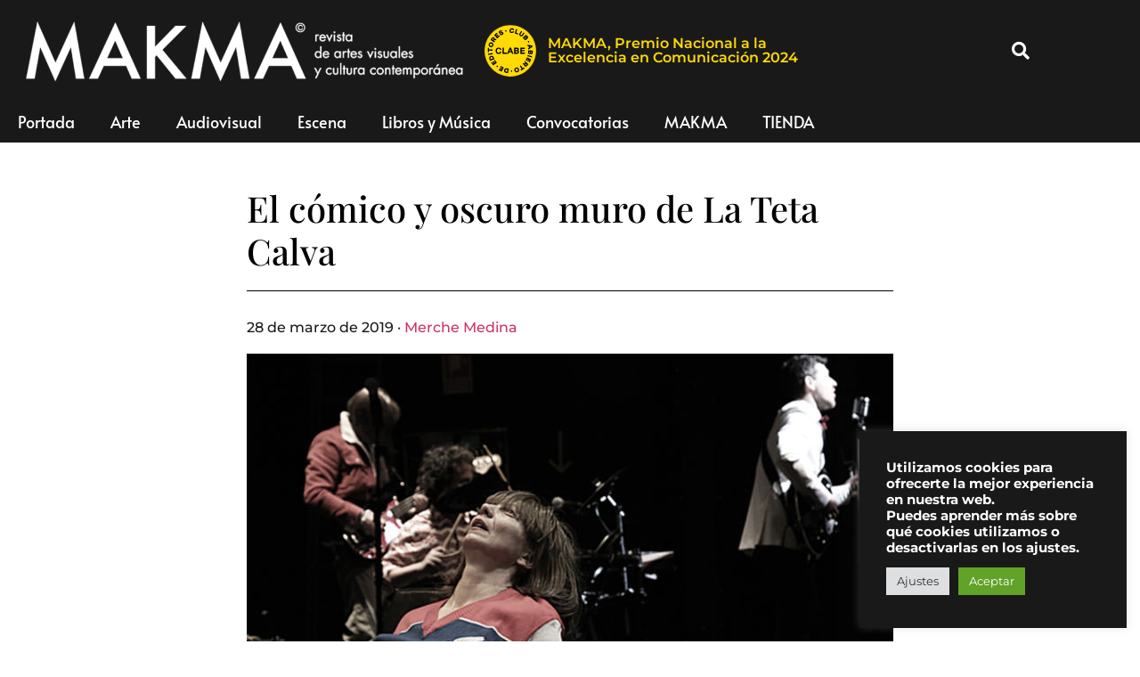

--- FILE ---
content_type: text/html; charset=UTF-8
request_url: https://www.makma.net/el-comico-y-oscuro-muro-de-la-teta-calva/
body_size: 22413
content:
<!doctype html>
<html lang="es" prefix="og: https://ogp.me/ns#">
<head>
	<meta charset="UTF-8">
		<meta name="viewport" content="width=device-width, initial-scale=1">
	<link rel="profile" href="https://gmpg.org/xfn/11">
		<style>img:is([sizes="auto" i], [sizes^="auto," i]) { contain-intrinsic-size: 3000px 1500px }</style>
	
<!-- Optimización para motores de búsqueda de Rank Math -  https://rankmath.com/ -->
<title>El cómico y oscuro muro de La Teta Calva - | MAKMA</title>
<meta name="description" content="El Teatro Principal de València presenta, del 29 de marzo al 7 de abril, el estreno absoluto de &#039;El muro&#039;, la nueva producción de la compañía La Teta Calva."/>
<meta name="robots" content="follow, index, max-snippet:-1, max-video-preview:-1, max-image-preview:large"/>
<link rel="canonical" href="https://www.makma.net/el-comico-y-oscuro-muro-de-la-teta-calva/" />
<meta property="og:locale" content="es_ES" />
<meta property="og:type" content="article" />
<meta property="og:title" content="El cómico y oscuro muro de La Teta Calva - | MAKMA" />
<meta property="og:description" content="El Teatro Principal de València presenta, del 29 de marzo al 7 de abril, el estreno absoluto de &#039;El muro&#039;, la nueva producción de la compañía La Teta Calva." />
<meta property="og:url" content="https://www.makma.net/el-comico-y-oscuro-muro-de-la-teta-calva/" />
<meta property="og:site_name" content="MAKMA" />
<meta property="article:tag" content="El muro" />
<meta property="article:tag" content="Escena" />
<meta property="article:tag" content="La Teta Calva" />
<meta property="article:tag" content="Makma" />
<meta property="article:tag" content="María Cárdenas" />
<meta property="article:tag" content="Pink Floyd" />
<meta property="article:tag" content="Teatro" />
<meta property="article:tag" content="Teatro Principal" />
<meta property="article:tag" content="The Wall" />
<meta property="article:tag" content="Xavo Giménez" />
<meta property="article:section" content="Escena" />
<meta property="og:updated_time" content="2019-03-29T11:05:34+01:00" />
<meta property="fb:app_id" content="2317743314974328" />
<meta property="og:image" content="https://www.makma.net/wp-content/uploads/2019/03/Corte.jpg" />
<meta property="og:image:secure_url" content="https://www.makma.net/wp-content/uploads/2019/03/Corte.jpg" />
<meta property="og:image:width" content="726" />
<meta property="og:image:height" content="400" />
<meta property="og:image:alt" content="El muro" />
<meta property="og:image:type" content="image/jpeg" />
<meta property="article:published_time" content="2019-03-28T06:00:09+01:00" />
<meta property="article:modified_time" content="2019-03-29T11:05:34+01:00" />
<meta name="twitter:card" content="summary_large_image" />
<meta name="twitter:title" content="El cómico y oscuro muro de La Teta Calva - | MAKMA" />
<meta name="twitter:description" content="El Teatro Principal de València presenta, del 29 de marzo al 7 de abril, el estreno absoluto de &#039;El muro&#039;, la nueva producción de la compañía La Teta Calva." />
<meta name="twitter:image" content="https://www.makma.net/wp-content/uploads/2019/03/Corte.jpg" />
<meta name="twitter:label1" content="Escrito por" />
<meta name="twitter:data1" content="Merche Medina" />
<meta name="twitter:label2" content="Tiempo de lectura" />
<meta name="twitter:data2" content="2 minutos" />
<script type="application/ld+json" class="rank-math-schema">{"@context":"https://schema.org","@graph":[{"@type":["ArtGallery","Organization"],"@id":"https://www.makma.net/#organization","name":"MAKMA","url":"https://www.makma.net","logo":{"@type":"ImageObject","@id":"https://www.makma.net/#logo","url":"https://www.makma.net/wp-content/uploads/2020/11/cropped-makma-logo.png","contentUrl":"https://www.makma.net/wp-content/uploads/2020/11/cropped-makma-logo.png","caption":"MAKMA","inLanguage":"es","width":"395","height":"54"},"openingHours":["Monday,Tuesday,Wednesday,Thursday,Friday,Saturday,Sunday 09:00-17:00"],"image":{"@id":"https://www.makma.net/#logo"}},{"@type":"WebSite","@id":"https://www.makma.net/#website","url":"https://www.makma.net","name":"MAKMA","publisher":{"@id":"https://www.makma.net/#organization"},"inLanguage":"es"},{"@type":"ImageObject","@id":"https://www.makma.net/wp-content/uploads/2019/03/Corte.jpg","url":"https://www.makma.net/wp-content/uploads/2019/03/Corte.jpg","width":"726","height":"400","inLanguage":"es"},{"@type":"WebPage","@id":"https://www.makma.net/el-comico-y-oscuro-muro-de-la-teta-calva/#webpage","url":"https://www.makma.net/el-comico-y-oscuro-muro-de-la-teta-calva/","name":"El c\u00f3mico y oscuro muro de La Teta Calva - | MAKMA","datePublished":"2019-03-28T06:00:09+01:00","dateModified":"2019-03-29T11:05:34+01:00","isPartOf":{"@id":"https://www.makma.net/#website"},"primaryImageOfPage":{"@id":"https://www.makma.net/wp-content/uploads/2019/03/Corte.jpg"},"inLanguage":"es"},{"@type":"Person","@id":"https://www.makma.net/author/merche-medina/","name":"Merche Medina","url":"https://www.makma.net/author/merche-medina/","image":{"@type":"ImageObject","@id":"https://www.makma.net/wp-content/uploads/gravatar/merche-medina.jpeg","url":"https://www.makma.net/wp-content/uploads/gravatar/merche-medina.jpeg","caption":"Merche Medina","inLanguage":"es"},"worksFor":{"@id":"https://www.makma.net/#organization"}},{"@type":"NewsArticle","headline":"El c\u00f3mico y oscuro muro de La Teta Calva - | MAKMA","keywords":"El muro, La Teta Calva, teatro, Teatro Principal, Escena, The Wall, Pink Floyd, Teatro Principal, Mar\u00eda C\u00e1rdenas, Xavo Gim\u00e9nez, MAKMA","datePublished":"2019-03-28T06:00:09+01:00","dateModified":"2019-03-29T11:05:34+01:00","author":{"@id":"https://www.makma.net/author/merche-medina/","name":"Merche Medina"},"publisher":{"@id":"https://www.makma.net/#organization"},"description":"El Teatro Principal de Val\u00e8ncia presenta, del 29 de marzo al 7 de abril, el estreno absoluto de &#039;El muro&#039;, la nueva producci\u00f3n de la compa\u00f1\u00eda La Teta Calva.","name":"El c\u00f3mico y oscuro muro de La Teta Calva - | MAKMA","@id":"https://www.makma.net/el-comico-y-oscuro-muro-de-la-teta-calva/#richSnippet","isPartOf":{"@id":"https://www.makma.net/el-comico-y-oscuro-muro-de-la-teta-calva/#webpage"},"image":{"@id":"https://www.makma.net/wp-content/uploads/2019/03/Corte.jpg"},"inLanguage":"es","mainEntityOfPage":{"@id":"https://www.makma.net/el-comico-y-oscuro-muro-de-la-teta-calva/#webpage"}}]}</script>
<!-- /Plugin Rank Math WordPress SEO -->

<link rel='dns-prefetch' href='//www.googletagmanager.com' />
<link rel="alternate" type="application/rss+xml" title="MAKMA &raquo; Feed" href="https://www.makma.net/feed/" />
<link rel="alternate" type="application/rss+xml" title="MAKMA &raquo; Feed de los comentarios" href="https://www.makma.net/comments/feed/" />
<link rel="alternate" type="application/rss+xml" title="MAKMA &raquo; Comentario El cómico y oscuro muro de La Teta Calva del feed" href="https://www.makma.net/el-comico-y-oscuro-muro-de-la-teta-calva/feed/" />
<script>
window._wpemojiSettings = {"baseUrl":"https:\/\/s.w.org\/images\/core\/emoji\/16.0.1\/72x72\/","ext":".png","svgUrl":"https:\/\/s.w.org\/images\/core\/emoji\/16.0.1\/svg\/","svgExt":".svg","source":{"concatemoji":"https:\/\/www.makma.net\/wp-includes\/js\/wp-emoji-release.min.js?ver=6.8.2"}};
/*! This file is auto-generated */
!function(s,n){var o,i,e;function c(e){try{var t={supportTests:e,timestamp:(new Date).valueOf()};sessionStorage.setItem(o,JSON.stringify(t))}catch(e){}}function p(e,t,n){e.clearRect(0,0,e.canvas.width,e.canvas.height),e.fillText(t,0,0);var t=new Uint32Array(e.getImageData(0,0,e.canvas.width,e.canvas.height).data),a=(e.clearRect(0,0,e.canvas.width,e.canvas.height),e.fillText(n,0,0),new Uint32Array(e.getImageData(0,0,e.canvas.width,e.canvas.height).data));return t.every(function(e,t){return e===a[t]})}function u(e,t){e.clearRect(0,0,e.canvas.width,e.canvas.height),e.fillText(t,0,0);for(var n=e.getImageData(16,16,1,1),a=0;a<n.data.length;a++)if(0!==n.data[a])return!1;return!0}function f(e,t,n,a){switch(t){case"flag":return n(e,"\ud83c\udff3\ufe0f\u200d\u26a7\ufe0f","\ud83c\udff3\ufe0f\u200b\u26a7\ufe0f")?!1:!n(e,"\ud83c\udde8\ud83c\uddf6","\ud83c\udde8\u200b\ud83c\uddf6")&&!n(e,"\ud83c\udff4\udb40\udc67\udb40\udc62\udb40\udc65\udb40\udc6e\udb40\udc67\udb40\udc7f","\ud83c\udff4\u200b\udb40\udc67\u200b\udb40\udc62\u200b\udb40\udc65\u200b\udb40\udc6e\u200b\udb40\udc67\u200b\udb40\udc7f");case"emoji":return!a(e,"\ud83e\udedf")}return!1}function g(e,t,n,a){var r="undefined"!=typeof WorkerGlobalScope&&self instanceof WorkerGlobalScope?new OffscreenCanvas(300,150):s.createElement("canvas"),o=r.getContext("2d",{willReadFrequently:!0}),i=(o.textBaseline="top",o.font="600 32px Arial",{});return e.forEach(function(e){i[e]=t(o,e,n,a)}),i}function t(e){var t=s.createElement("script");t.src=e,t.defer=!0,s.head.appendChild(t)}"undefined"!=typeof Promise&&(o="wpEmojiSettingsSupports",i=["flag","emoji"],n.supports={everything:!0,everythingExceptFlag:!0},e=new Promise(function(e){s.addEventListener("DOMContentLoaded",e,{once:!0})}),new Promise(function(t){var n=function(){try{var e=JSON.parse(sessionStorage.getItem(o));if("object"==typeof e&&"number"==typeof e.timestamp&&(new Date).valueOf()<e.timestamp+604800&&"object"==typeof e.supportTests)return e.supportTests}catch(e){}return null}();if(!n){if("undefined"!=typeof Worker&&"undefined"!=typeof OffscreenCanvas&&"undefined"!=typeof URL&&URL.createObjectURL&&"undefined"!=typeof Blob)try{var e="postMessage("+g.toString()+"("+[JSON.stringify(i),f.toString(),p.toString(),u.toString()].join(",")+"));",a=new Blob([e],{type:"text/javascript"}),r=new Worker(URL.createObjectURL(a),{name:"wpTestEmojiSupports"});return void(r.onmessage=function(e){c(n=e.data),r.terminate(),t(n)})}catch(e){}c(n=g(i,f,p,u))}t(n)}).then(function(e){for(var t in e)n.supports[t]=e[t],n.supports.everything=n.supports.everything&&n.supports[t],"flag"!==t&&(n.supports.everythingExceptFlag=n.supports.everythingExceptFlag&&n.supports[t]);n.supports.everythingExceptFlag=n.supports.everythingExceptFlag&&!n.supports.flag,n.DOMReady=!1,n.readyCallback=function(){n.DOMReady=!0}}).then(function(){return e}).then(function(){var e;n.supports.everything||(n.readyCallback(),(e=n.source||{}).concatemoji?t(e.concatemoji):e.wpemoji&&e.twemoji&&(t(e.twemoji),t(e.wpemoji)))}))}((window,document),window._wpemojiSettings);
</script>
<style id='wp-emoji-styles-inline-css'>

	img.wp-smiley, img.emoji {
		display: inline !important;
		border: none !important;
		box-shadow: none !important;
		height: 1em !important;
		width: 1em !important;
		margin: 0 0.07em !important;
		vertical-align: -0.1em !important;
		background: none !important;
		padding: 0 !important;
	}
</style>
<link rel='stylesheet' id='cookie-law-info-css' href='https://www.makma.net/wp-content/plugins/cookie-law-info/legacy/public/css/cookie-law-info-public.css?ver=3.3.9.1' media='all' />
<link rel='stylesheet' id='cookie-law-info-gdpr-css' href='https://www.makma.net/wp-content/plugins/cookie-law-info/legacy/public/css/cookie-law-info-gdpr.css?ver=3.3.9.1' media='all' />
<link rel='stylesheet' id='woocommerce-layout-css' href='https://www.makma.net/wp-content/plugins/woocommerce/assets/css/woocommerce-layout.css?ver=10.4.3' media='all' />
<link rel='stylesheet' id='woocommerce-smallscreen-css' href='https://www.makma.net/wp-content/plugins/woocommerce/assets/css/woocommerce-smallscreen.css?ver=10.4.3' media='only screen and (max-width: 768px)' />
<link rel='stylesheet' id='woocommerce-general-css' href='https://www.makma.net/wp-content/plugins/woocommerce/assets/css/woocommerce.css?ver=10.4.3' media='all' />
<style id='woocommerce-inline-inline-css'>
.woocommerce form .form-row .required { visibility: visible; }
</style>
<link rel='stylesheet' id='hello-elementor-css' href='https://www.makma.net/wp-content/themes/hello-elementor/assets/css/reset.css?ver=3.4.5' media='all' />
<link rel='stylesheet' id='hello-elementor-theme-style-css' href='https://www.makma.net/wp-content/themes/hello-elementor/assets/css/theme.css?ver=3.4.5' media='all' />
<link rel='stylesheet' id='hello-elementor-header-footer-css' href='https://www.makma.net/wp-content/themes/hello-elementor/assets/css/header-footer.css?ver=3.4.5' media='all' />
<link rel='stylesheet' id='elementor-frontend-css' href='https://www.makma.net/wp-content/plugins/elementor/assets/css/frontend.min.css?ver=3.34.1' media='all' />
<style id='elementor-frontend-inline-css'>
.elementor-kit-73531{--e-global-color-primary:#191919;--e-global-color-secondary:#54595F;--e-global-color-text:#313131;--e-global-color-accent:#61CE70;--e-global-color-cdddc9f:#F4F4F4;--e-global-typography-primary-font-family:"Montserrat";--e-global-typography-primary-font-weight:600;--e-global-typography-secondary-font-family:"Roboto Slab";--e-global-typography-secondary-font-weight:400;--e-global-typography-text-font-family:"Montserrat";--e-global-typography-text-font-weight:600;--e-global-typography-accent-font-family:"Montserrat";--e-global-typography-accent-font-weight:500;--e-global-typography-c9476d2-font-family:"Montserrat";--e-global-typography-c9476d2-font-size:12px;--e-global-typography-c9476d2-font-weight:500;--e-global-typography-c9476d2-font-style:italic;--e-global-typography-c9476d2-line-height:12px;color:#191919;font-family:"Montserrat", Sans-serif;font-weight:500;line-height:3.8em;}.elementor-kit-73531 e-page-transition{background-color:#FFBC7D;}.elementor-kit-73531 h1{font-family:"Playfair Display", Sans-serif;}.elementor-kit-73531 h6{font-family:"Playfair Display", Sans-serif;font-size:16px;font-weight:600;}.elementor-kit-73531 img{filter:brightness( 100% ) contrast( 100% ) saturate( 100% ) blur( 0px ) hue-rotate( 0deg );}.elementor-section.elementor-section-boxed > .elementor-container{max-width:1140px;}.e-con{--container-max-width:1140px;}.elementor-widget:not(:last-child){margin-block-end:20px;}.elementor-element{--widgets-spacing:20px 20px;--widgets-spacing-row:20px;--widgets-spacing-column:20px;}{}h1.entry-title{display:var(--page-title-display);}@media(max-width:1024px){.elementor-section.elementor-section-boxed > .elementor-container{max-width:1024px;}.e-con{--container-max-width:1024px;}}@media(max-width:767px){.elementor-section.elementor-section-boxed > .elementor-container{max-width:767px;}.e-con{--container-max-width:767px;}}/* Start custom CSS */pagination {font-size:20 
} 

figcaption {
    font-size:12px
}/* End custom CSS */
.elementor-62692 .elementor-element.elementor-element-447a0c5 > .elementor-container > .elementor-column > .elementor-widget-wrap{align-content:center;align-items:center;}.elementor-62692 .elementor-element.elementor-element-447a0c5:not(.elementor-motion-effects-element-type-background), .elementor-62692 .elementor-element.elementor-element-447a0c5 > .elementor-motion-effects-container > .elementor-motion-effects-layer{background-color:#191919;}.elementor-62692 .elementor-element.elementor-element-447a0c5 > .elementor-container{min-height:80px;}.elementor-62692 .elementor-element.elementor-element-447a0c5{transition:background 0.3s, border 0.3s, border-radius 0.3s, box-shadow 0.3s;margin-top:0px;margin-bottom:0px;padding:15px 15px 15px 15px;}.elementor-62692 .elementor-element.elementor-element-447a0c5 > .elementor-background-overlay{transition:background 0.3s, border-radius 0.3s, opacity 0.3s;}.elementor-62692 .elementor-element.elementor-element-45c4e7d > .elementor-element-populated{margin:0px 0px 0px 0px;--e-column-margin-right:0px;--e-column-margin-left:0px;padding:0px 0px 0px 0px;}.elementor-widget-theme-site-logo .widget-image-caption{color:var( --e-global-color-text );font-family:var( --e-global-typography-text-font-family ), Sans-serif;font-weight:var( --e-global-typography-text-font-weight );}.elementor-62692 .elementor-element.elementor-element-eb10c1e > .elementor-widget-container{margin:0px 0px 0px 5px;padding:0px 0px 0px 0px;}.elementor-62692 .elementor-element.elementor-element-eb10c1e{text-align:start;}.elementor-62692 .elementor-element.elementor-element-eb10c1e img{max-width:508px;}.elementor-bc-flex-widget .elementor-62692 .elementor-element.elementor-element-0c36614.elementor-column .elementor-widget-wrap{align-items:center;}.elementor-62692 .elementor-element.elementor-element-0c36614.elementor-column.elementor-element[data-element_type="column"] > .elementor-widget-wrap.elementor-element-populated{align-content:center;align-items:center;}.elementor-62692 .elementor-element.elementor-element-0c36614 > .elementor-widget-wrap > .elementor-widget:not(.elementor-widget__width-auto):not(.elementor-widget__width-initial):not(:last-child):not(.elementor-absolute){margin-block-end:20px;}.elementor-62692 .elementor-element.elementor-element-0c36614 > .elementor-element-populated{padding:4px 4px 4px 4px;}.elementor-widget-image .widget-image-caption{color:var( --e-global-color-text );font-family:var( --e-global-typography-text-font-family ), Sans-serif;font-weight:var( --e-global-typography-text-font-weight );}.elementor-62692 .elementor-element.elementor-element-f43ff42{width:var( --container-widget-width, 60px );max-width:60px;--container-widget-width:60px;--container-widget-flex-grow:0;align-self:center;text-align:start;}.elementor-62692 .elementor-element.elementor-element-f43ff42 > .elementor-widget-container{margin:0px 0px 0px 0px;padding:0px 0px 0px 0px;}.elementor-62692 .elementor-element.elementor-element-f43ff42 img{width:60px;max-width:60px;}.elementor-widget-heading .elementor-heading-title{font-family:var( --e-global-typography-primary-font-family ), Sans-serif;font-weight:var( --e-global-typography-primary-font-weight );color:var( --e-global-color-primary );}.elementor-62692 .elementor-element.elementor-element-ccf2766{width:var( --container-widget-width, 60.242% );max-width:60.242%;--container-widget-width:60.242%;--container-widget-flex-grow:0;align-self:center;text-align:start;}.elementor-62692 .elementor-element.elementor-element-ccf2766 > .elementor-widget-container{margin:0px 0px 0px 12px;}.elementor-62692 .elementor-element.elementor-element-ccf2766 .elementor-heading-title{color:#FFDA05;}.elementor-62692 .elementor-element.elementor-element-02f6ae7.elementor-column > .elementor-widget-wrap{justify-content:flex-end;}.elementor-widget-search-form input[type="search"].elementor-search-form__input{font-family:var( --e-global-typography-text-font-family ), Sans-serif;font-weight:var( --e-global-typography-text-font-weight );}.elementor-widget-search-form .elementor-search-form__input,
					.elementor-widget-search-form .elementor-search-form__icon,
					.elementor-widget-search-form .elementor-lightbox .dialog-lightbox-close-button,
					.elementor-widget-search-form .elementor-lightbox .dialog-lightbox-close-button:hover,
					.elementor-widget-search-form.elementor-search-form--skin-full_screen input[type="search"].elementor-search-form__input{color:var( --e-global-color-text );fill:var( --e-global-color-text );}.elementor-widget-search-form .elementor-search-form__submit{font-family:var( --e-global-typography-text-font-family ), Sans-serif;font-weight:var( --e-global-typography-text-font-weight );background-color:var( --e-global-color-secondary );}.elementor-62692 .elementor-element.elementor-element-e440425{width:var( --container-widget-width, 77.656% );max-width:77.656%;--container-widget-width:77.656%;--container-widget-flex-grow:0;}.elementor-62692 .elementor-element.elementor-element-e440425 .elementor-search-form{text-align:end;}.elementor-62692 .elementor-element.elementor-element-e440425 .elementor-search-form__toggle{--e-search-form-toggle-size:40px;--e-search-form-toggle-color:#FFFFFF;--e-search-form-toggle-background-color:rgba(0,0,0,0);--e-search-form-toggle-icon-size:calc(50em / 100);}.elementor-62692 .elementor-element.elementor-element-e440425.elementor-search-form--skin-full_screen .elementor-search-form__container{background-color:rgba(0,0,0,0.87);}.elementor-62692 .elementor-element.elementor-element-e440425 input[type="search"].elementor-search-form__input{font-family:"Alata", Sans-serif;font-size:35px;text-transform:none;font-style:normal;}.elementor-62692 .elementor-element.elementor-element-e440425:not(.elementor-search-form--skin-full_screen) .elementor-search-form__container{border-radius:3px;}.elementor-62692 .elementor-element.elementor-element-e440425.elementor-search-form--skin-full_screen input[type="search"].elementor-search-form__input{border-radius:3px;}.elementor-62692 .elementor-element.elementor-element-e440425 .elementor-search-form__toggle:hover{--e-search-form-toggle-color:#ffffff;}.elementor-62692 .elementor-element.elementor-element-e440425 .elementor-search-form__toggle:focus{--e-search-form-toggle-color:#ffffff;}.elementor-62692 .elementor-element.elementor-element-6838475f > .elementor-container > .elementor-column > .elementor-widget-wrap{align-content:center;align-items:center;}.elementor-62692 .elementor-element.elementor-element-6838475f:not(.elementor-motion-effects-element-type-background), .elementor-62692 .elementor-element.elementor-element-6838475f > .elementor-motion-effects-container > .elementor-motion-effects-layer{background-color:#FFDA05;}.elementor-62692 .elementor-element.elementor-element-6838475f{transition:background 0.3s, border 0.3s, border-radius 0.3s, box-shadow 0.3s;color:#FFFFFF;margin-top:0px;margin-bottom:0px;padding:0px 0px 0px 0px;}.elementor-62692 .elementor-element.elementor-element-6838475f > .elementor-background-overlay{transition:background 0.3s, border-radius 0.3s, opacity 0.3s;}.elementor-62692 .elementor-element.elementor-element-6838475f .elementor-heading-title{color:#FFFFFF;}.elementor-62692 .elementor-element.elementor-element-6838475f a{color:#FFFFFF;}.elementor-62692 .elementor-element.elementor-element-6838475f > .elementor-container{text-align:center;}.elementor-bc-flex-widget .elementor-62692 .elementor-element.elementor-element-d1d361d.elementor-column .elementor-widget-wrap{align-items:center;}.elementor-62692 .elementor-element.elementor-element-d1d361d.elementor-column.elementor-element[data-element_type="column"] > .elementor-widget-wrap.elementor-element-populated{align-content:center;align-items:center;}.elementor-62692 .elementor-element.elementor-element-d1d361d.elementor-column > .elementor-widget-wrap{justify-content:center;}.elementor-62692 .elementor-element.elementor-element-c382c3c{width:var( --container-widget-width, 13.69% );max-width:13.69%;--container-widget-width:13.69%;--container-widget-flex-grow:0;align-self:center;text-align:start;}.elementor-62692 .elementor-element.elementor-element-c382c3c img{width:60px;max-width:60px;}.elementor-62692 .elementor-element.elementor-element-b659e70{width:initial;max-width:initial;align-self:center;text-align:center;}.elementor-62692 .elementor-element.elementor-element-b659e70 > .elementor-widget-container{padding:10px 0px 10px 0px;}.elementor-62692 .elementor-element.elementor-element-b659e70 .elementor-heading-title{font-family:"Montserrat", Sans-serif;font-weight:600;color:#000000;}.elementor-62692 .elementor-element.elementor-element-40652d4:not(.elementor-motion-effects-element-type-background), .elementor-62692 .elementor-element.elementor-element-40652d4 > .elementor-motion-effects-container > .elementor-motion-effects-layer{background-color:#191919;}.elementor-62692 .elementor-element.elementor-element-40652d4{transition:background 0.3s, border 0.3s, border-radius 0.3s, box-shadow 0.3s;color:#FFFFFF;margin-top:0px;margin-bottom:50px;}.elementor-62692 .elementor-element.elementor-element-40652d4 > .elementor-background-overlay{transition:background 0.3s, border-radius 0.3s, opacity 0.3s;}.elementor-62692 .elementor-element.elementor-element-40652d4 .elementor-heading-title{color:#FFFFFF;}.elementor-62692 .elementor-element.elementor-element-40652d4 a{color:#FFFFFF;}.elementor-62692 .elementor-element.elementor-element-40652d4 > .elementor-container{text-align:center;}.elementor-widget-nav-menu .elementor-nav-menu .elementor-item{font-family:var( --e-global-typography-primary-font-family ), Sans-serif;font-weight:var( --e-global-typography-primary-font-weight );}.elementor-widget-nav-menu .elementor-nav-menu--main .elementor-item{color:var( --e-global-color-text );fill:var( --e-global-color-text );}.elementor-widget-nav-menu .elementor-nav-menu--main .elementor-item:hover,
					.elementor-widget-nav-menu .elementor-nav-menu--main .elementor-item.elementor-item-active,
					.elementor-widget-nav-menu .elementor-nav-menu--main .elementor-item.highlighted,
					.elementor-widget-nav-menu .elementor-nav-menu--main .elementor-item:focus{color:var( --e-global-color-accent );fill:var( --e-global-color-accent );}.elementor-widget-nav-menu .elementor-nav-menu--main:not(.e--pointer-framed) .elementor-item:before,
					.elementor-widget-nav-menu .elementor-nav-menu--main:not(.e--pointer-framed) .elementor-item:after{background-color:var( --e-global-color-accent );}.elementor-widget-nav-menu .e--pointer-framed .elementor-item:before,
					.elementor-widget-nav-menu .e--pointer-framed .elementor-item:after{border-color:var( --e-global-color-accent );}.elementor-widget-nav-menu{--e-nav-menu-divider-color:var( --e-global-color-text );}.elementor-widget-nav-menu .elementor-nav-menu--dropdown .elementor-item, .elementor-widget-nav-menu .elementor-nav-menu--dropdown  .elementor-sub-item{font-family:var( --e-global-typography-accent-font-family ), Sans-serif;font-weight:var( --e-global-typography-accent-font-weight );}.elementor-62692 .elementor-element.elementor-element-c71f29f > .elementor-widget-container{margin:0px 0px 0px 0px;}.elementor-62692 .elementor-element.elementor-element-c71f29f .elementor-menu-toggle{margin:0 auto;background-color:#000000;}.elementor-62692 .elementor-element.elementor-element-c71f29f .elementor-nav-menu .elementor-item{font-family:"Alata", Sans-serif;font-size:18px;font-weight:normal;font-style:normal;}.elementor-62692 .elementor-element.elementor-element-c71f29f .elementor-nav-menu--main .elementor-item{color:#FFFFFF;fill:#FFFFFF;}.elementor-62692 .elementor-element.elementor-element-c71f29f .elementor-nav-menu--main .elementor-item:hover,
					.elementor-62692 .elementor-element.elementor-element-c71f29f .elementor-nav-menu--main .elementor-item.elementor-item-active,
					.elementor-62692 .elementor-element.elementor-element-c71f29f .elementor-nav-menu--main .elementor-item.highlighted,
					.elementor-62692 .elementor-element.elementor-element-c71f29f .elementor-nav-menu--main .elementor-item:focus{color:#FFFFFF;fill:#FFFFFF;}.elementor-62692 .elementor-element.elementor-element-c71f29f .elementor-nav-menu--main .elementor-item.elementor-item-active{color:#FFFFFF;}.elementor-62692 .elementor-element.elementor-element-c71f29f .elementor-nav-menu--dropdown{background-color:#000000;}.elementor-theme-builder-content-area{height:400px;}.elementor-location-header:before, .elementor-location-footer:before{content:"";display:table;clear:both;}@media(min-width:768px){.elementor-62692 .elementor-element.elementor-element-f52b0aa{width:96.727%;}.elementor-62692 .elementor-element.elementor-element-45c4e7d{width:47.551%;}.elementor-62692 .elementor-element.elementor-element-0c36614{width:52.449%;}.elementor-62692 .elementor-element.elementor-element-02f6ae7{width:3.229%;}}@media(max-width:1024px){.elementor-62692 .elementor-element.elementor-element-447a0c5{padding:30px 20px 30px 20px;}.elementor-62692 .elementor-element.elementor-element-ccf2766{--container-widget-width:75%;--container-widget-flex-grow:0;width:var( --container-widget-width, 75% );max-width:75%;align-self:center;}.elementor-62692 .elementor-element.elementor-element-b659e70{--container-widget-width:75%;--container-widget-flex-grow:0;width:var( --container-widget-width, 75% );max-width:75%;align-self:center;}}@media(max-width:767px){.elementor-62692 .elementor-element.elementor-element-447a0c5 > .elementor-container{min-height:60px;}.elementor-62692 .elementor-element.elementor-element-447a0c5{padding:5px 20px 5px 20px;}.elementor-62692 .elementor-element.elementor-element-f52b0aa{width:85%;}.elementor-62692 .elementor-element.elementor-element-ccf2766{width:var( --container-widget-width, 69.841% );max-width:69.841%;--container-widget-width:69.841%;--container-widget-flex-grow:0;}.elementor-62692 .elementor-element.elementor-element-02f6ae7{width:15%;}.elementor-62692 .elementor-element.elementor-element-6838475f{margin-top:0px;margin-bottom:0px;padding:2px 0px 2px 0px;}.elementor-62692 .elementor-element.elementor-element-c382c3c{width:var( --container-widget-width, 36.281px );max-width:36.281px;--container-widget-width:36.281px;--container-widget-flex-grow:0;}.elementor-62692 .elementor-element.elementor-element-c382c3c > .elementor-widget-container{margin:0px 0px 0px 0px;}.elementor-62692 .elementor-element.elementor-element-c382c3c img{width:45px;max-width:45px;}.elementor-62692 .elementor-element.elementor-element-b659e70{width:var( --container-widget-width, 69.841% );max-width:69.841%;--container-widget-width:69.841%;--container-widget-flex-grow:0;text-align:center;}.elementor-62692 .elementor-element.elementor-element-b659e70 > .elementor-widget-container{padding:10px 0px 10px 5px;}.elementor-62692 .elementor-element.elementor-element-b659e70 .elementor-heading-title{font-size:14px;line-height:1.15em;}.elementor-62692 .elementor-element.elementor-element-40652d4{margin-top:0px;margin-bottom:25px;}.elementor-62692 .elementor-element.elementor-element-82ef539{width:100%;}.elementor-62692 .elementor-element.elementor-element-c71f29f > .elementor-widget-container{padding:1px 0px 5px 0px;}}
.elementor-77503 .elementor-element.elementor-element-7257c045 > .elementor-container > .elementor-column > .elementor-widget-wrap{align-content:center;align-items:center;}.elementor-77503 .elementor-element.elementor-element-7257c045:not(.elementor-motion-effects-element-type-background), .elementor-77503 .elementor-element.elementor-element-7257c045 > .elementor-motion-effects-container > .elementor-motion-effects-layer{background-color:rgba(122, 122, 122, 0.09);}.elementor-77503 .elementor-element.elementor-element-7257c045 > .elementor-background-overlay{opacity:0.5;transition:background 0.3s, border-radius 0.3s, opacity 0.3s;}.elementor-77503 .elementor-element.elementor-element-7257c045{transition:background 0.3s, border 0.3s, border-radius 0.3s, box-shadow 0.3s;margin-top:5%;margin-bottom:0%;padding:5% 0% 5% 0%;}.elementor-77503 .elementor-element.elementor-element-274a9780 > .elementor-element-populated{transition:background 0.3s, border 0.3s, border-radius 0.3s, box-shadow 0.3s;}.elementor-77503 .elementor-element.elementor-element-274a9780 > .elementor-element-populated > .elementor-background-overlay{transition:background 0.3s, border-radius 0.3s, opacity 0.3s;}.elementor-widget-heading .elementor-heading-title{font-family:var( --e-global-typography-primary-font-family ), Sans-serif;font-weight:var( --e-global-typography-primary-font-weight );color:var( --e-global-color-primary );}.elementor-77503 .elementor-element.elementor-element-689cdc58{text-align:center;}.elementor-77503 .elementor-element.elementor-element-689cdc58 .elementor-heading-title{font-family:"Montserrat", Sans-serif;font-size:28px;font-weight:700;letter-spacing:2px;color:#000000;}.elementor-widget-form .elementor-field-group > label, .elementor-widget-form .elementor-field-subgroup label{color:var( --e-global-color-text );}.elementor-widget-form .elementor-field-group > label{font-family:var( --e-global-typography-text-font-family ), Sans-serif;font-weight:var( --e-global-typography-text-font-weight );}.elementor-widget-form .elementor-field-type-html{color:var( --e-global-color-text );font-family:var( --e-global-typography-text-font-family ), Sans-serif;font-weight:var( --e-global-typography-text-font-weight );}.elementor-widget-form .elementor-field-group .elementor-field{color:var( --e-global-color-text );}.elementor-widget-form .elementor-field-group .elementor-field, .elementor-widget-form .elementor-field-subgroup label{font-family:var( --e-global-typography-text-font-family ), Sans-serif;font-weight:var( --e-global-typography-text-font-weight );}.elementor-widget-form .elementor-button{font-family:var( --e-global-typography-accent-font-family ), Sans-serif;font-weight:var( --e-global-typography-accent-font-weight );}.elementor-widget-form .e-form__buttons__wrapper__button-next{background-color:var( --e-global-color-accent );}.elementor-widget-form .elementor-button[type="submit"]{background-color:var( --e-global-color-accent );}.elementor-widget-form .e-form__buttons__wrapper__button-previous{background-color:var( --e-global-color-accent );}.elementor-widget-form .elementor-message{font-family:var( --e-global-typography-text-font-family ), Sans-serif;font-weight:var( --e-global-typography-text-font-weight );}.elementor-widget-form .e-form__indicators__indicator, .elementor-widget-form .e-form__indicators__indicator__label{font-family:var( --e-global-typography-accent-font-family ), Sans-serif;font-weight:var( --e-global-typography-accent-font-weight );}.elementor-widget-form{--e-form-steps-indicator-inactive-primary-color:var( --e-global-color-text );--e-form-steps-indicator-active-primary-color:var( --e-global-color-accent );--e-form-steps-indicator-completed-primary-color:var( --e-global-color-accent );--e-form-steps-indicator-progress-color:var( --e-global-color-accent );--e-form-steps-indicator-progress-background-color:var( --e-global-color-text );--e-form-steps-indicator-progress-meter-color:var( --e-global-color-text );}.elementor-widget-form .e-form__indicators__indicator__progress__meter{font-family:var( --e-global-typography-accent-font-family ), Sans-serif;font-weight:var( --e-global-typography-accent-font-weight );}.elementor-77503 .elementor-element.elementor-element-793371e5 > .elementor-widget-container{padding:0em 0em 0em 0em;}.elementor-77503 .elementor-element.elementor-element-793371e5 .elementor-field-group{padding-right:calc( 10px/2 );padding-left:calc( 10px/2 );margin-bottom:10px;}.elementor-77503 .elementor-element.elementor-element-793371e5 .elementor-form-fields-wrapper{margin-left:calc( -10px/2 );margin-right:calc( -10px/2 );margin-bottom:-10px;}.elementor-77503 .elementor-element.elementor-element-793371e5 .elementor-field-group.recaptcha_v3-bottomleft, .elementor-77503 .elementor-element.elementor-element-793371e5 .elementor-field-group.recaptcha_v3-bottomright{margin-bottom:0;}body.rtl .elementor-77503 .elementor-element.elementor-element-793371e5 .elementor-labels-inline .elementor-field-group > label{padding-left:0px;}body:not(.rtl) .elementor-77503 .elementor-element.elementor-element-793371e5 .elementor-labels-inline .elementor-field-group > label{padding-right:0px;}body .elementor-77503 .elementor-element.elementor-element-793371e5 .elementor-labels-above .elementor-field-group > label{padding-bottom:0px;}.elementor-77503 .elementor-element.elementor-element-793371e5 .elementor-field-group > label{font-family:"Montserrat", Sans-serif;font-weight:600;}.elementor-77503 .elementor-element.elementor-element-793371e5 .elementor-field-type-html{padding-bottom:0px;}.elementor-77503 .elementor-element.elementor-element-793371e5 .elementor-field-group .elementor-field:not(.elementor-select-wrapper){background-color:#ffffff;}.elementor-77503 .elementor-element.elementor-element-793371e5 .elementor-field-group .elementor-select-wrapper select{background-color:#ffffff;}.elementor-77503 .elementor-element.elementor-element-793371e5 .elementor-button{font-family:"Montserrat", Sans-serif;font-weight:600;letter-spacing:2.2px;}.elementor-77503 .elementor-element.elementor-element-793371e5 .e-form__buttons__wrapper__button-next{background-color:#000000;color:#ffffff;}.elementor-77503 .elementor-element.elementor-element-793371e5 .elementor-button[type="submit"]{background-color:#000000;color:#ffffff;}.elementor-77503 .elementor-element.elementor-element-793371e5 .elementor-button[type="submit"] svg *{fill:#ffffff;}.elementor-77503 .elementor-element.elementor-element-793371e5 .e-form__buttons__wrapper__button-previous{color:#ffffff;}.elementor-77503 .elementor-element.elementor-element-793371e5 .e-form__buttons__wrapper__button-next:hover{color:#ffffff;}.elementor-77503 .elementor-element.elementor-element-793371e5 .elementor-button[type="submit"]:hover{color:#ffffff;}.elementor-77503 .elementor-element.elementor-element-793371e5 .elementor-button[type="submit"]:hover svg *{fill:#ffffff;}.elementor-77503 .elementor-element.elementor-element-793371e5 .e-form__buttons__wrapper__button-previous:hover{color:#ffffff;}.elementor-77503 .elementor-element.elementor-element-793371e5{--e-form-steps-indicators-spacing:20px;--e-form-steps-indicator-padding:30px;--e-form-steps-indicator-inactive-secondary-color:#ffffff;--e-form-steps-indicator-active-secondary-color:#ffffff;--e-form-steps-indicator-completed-secondary-color:#ffffff;--e-form-steps-divider-width:1px;--e-form-steps-divider-gap:10px;}.elementor-widget-image .widget-image-caption{color:var( --e-global-color-text );font-family:var( --e-global-typography-text-font-family ), Sans-serif;font-weight:var( --e-global-typography-text-font-weight );}.elementor-77503 .elementor-element.elementor-element-e646658:not(.elementor-motion-effects-element-type-background), .elementor-77503 .elementor-element.elementor-element-e646658 > .elementor-motion-effects-container > .elementor-motion-effects-layer{background-color:#FFDA05;}.elementor-77503 .elementor-element.elementor-element-e646658{transition:background 0.3s, border 0.3s, border-radius 0.3s, box-shadow 0.3s;margin-top:0%;margin-bottom:0%;}.elementor-77503 .elementor-element.elementor-element-e646658 > .elementor-background-overlay{transition:background 0.3s, border-radius 0.3s, opacity 0.3s;}.elementor-bc-flex-widget .elementor-77503 .elementor-element.elementor-element-af17810.elementor-column .elementor-widget-wrap{align-items:center;}.elementor-77503 .elementor-element.elementor-element-af17810.elementor-column.elementor-element[data-element_type="column"] > .elementor-widget-wrap.elementor-element-populated{align-content:center;align-items:center;}.elementor-77503 .elementor-element.elementor-element-af17810.elementor-column > .elementor-widget-wrap{justify-content:center;}.elementor-77503 .elementor-element.elementor-element-af17810 > .elementor-widget-wrap > .elementor-widget:not(.elementor-widget__width-auto):not(.elementor-widget__width-initial):not(:last-child):not(.elementor-absolute){margin-block-end:0px;}.elementor-77503 .elementor-element.elementor-element-3faa1a9 > .elementor-widget-container{margin:-23px 0px 0px 0px;}.elementor-77503 .elementor-element.elementor-element-3faa1a9 img{width:76px;max-width:76px;}.elementor-77503 .elementor-element.elementor-element-6f6aa62 > .elementor-widget-container{padding:14px 0px 10px 0px;}.elementor-77503 .elementor-element.elementor-element-6f6aa62{text-align:center;}.elementor-77503 .elementor-element.elementor-element-6f6aa62 .elementor-heading-title{font-family:"Montserrat", Sans-serif;font-size:18px;font-weight:600;line-height:1.15em;}.elementor-77503 .elementor-element.elementor-element-31f3949e:not(.elementor-motion-effects-element-type-background), .elementor-77503 .elementor-element.elementor-element-31f3949e > .elementor-motion-effects-container > .elementor-motion-effects-layer{background-color:#191919;}.elementor-77503 .elementor-element.elementor-element-31f3949e{transition:background 0.3s, border 0.3s, border-radius 0.3s, box-shadow 0.3s;margin-top:0%;margin-bottom:0%;padding:2% 2% 2% 2%;}.elementor-77503 .elementor-element.elementor-element-31f3949e > .elementor-background-overlay{transition:background 0.3s, border-radius 0.3s, opacity 0.3s;}.elementor-widget-blockquote .elementor-blockquote__content{color:var( --e-global-color-text );}.elementor-widget-blockquote .elementor-blockquote__author{color:var( --e-global-color-secondary );}.elementor-77503 .elementor-element.elementor-element-4eaad67e .elementor-blockquote__content{color:#F4F4F4;font-family:"Playfair Display", Sans-serif;font-size:28px;font-weight:100;font-style:italic;}.elementor-77503 .elementor-element.elementor-element-4eaad67e .elementor-blockquote__content +.e-q-footer{margin-top:22px;}.elementor-77503 .elementor-element.elementor-element-4eaad67e .elementor-blockquote__author{color:#F4F4F4;font-family:"Montserrat", Sans-serif;font-size:18px;}.elementor-77503 .elementor-element.elementor-element-4eaad67e .elementor-blockquote:before{color:#F4F4F4;font-size:calc(1px * 100);}.elementor-77503 .elementor-element.elementor-element-341288fb{--spacer-size:2em;}.elementor-77503 .elementor-element.elementor-element-6fc52dbf{--alignment:center;--grid-side-margin:10px;--grid-column-gap:10px;--grid-row-gap:10px;--grid-bottom-margin:10px;--e-share-buttons-primary-color:#F4F4F4;--e-share-buttons-secondary-color:#191919;}.elementor-77503 .elementor-element.elementor-element-487b2092{--spacer-size:2em;}.elementor-77503 .elementor-element.elementor-element-356825d4 > .elementor-container > .elementor-column > .elementor-widget-wrap{align-content:center;align-items:center;}.elementor-77503 .elementor-element.elementor-element-356825d4:not(.elementor-motion-effects-element-type-background), .elementor-77503 .elementor-element.elementor-element-356825d4 > .elementor-motion-effects-container > .elementor-motion-effects-layer{background-color:#191919;}.elementor-77503 .elementor-element.elementor-element-356825d4:hover{background-color:#191919;}.elementor-77503 .elementor-element.elementor-element-356825d4 > .elementor-container{min-height:45px;}.elementor-77503 .elementor-element.elementor-element-356825d4{transition:background 0.3s, border 0.3s, border-radius 0.3s, box-shadow 0.3s;margin-top:0px;margin-bottom:0px;padding:1% 1% 1% 1%;}.elementor-77503 .elementor-element.elementor-element-356825d4 > .elementor-background-overlay{transition:background 0.3s, border-radius 0.3s, opacity 0.3s;}.elementor-77503 .elementor-element.elementor-element-6b47cd9e .elementor-heading-title{font-size:12px;font-weight:500;font-style:normal;color:#F4F4F4;}.elementor-77503 .elementor-element.elementor-element-61076ad4{--grid-template-columns:repeat(0, auto);--icon-size:16px;--grid-column-gap:22px;--grid-row-gap:0px;}.elementor-77503 .elementor-element.elementor-element-61076ad4 .elementor-widget-container{text-align:right;}.elementor-77503 .elementor-element.elementor-element-61076ad4 .elementor-social-icon{background-color:#F4F4F400;--icon-padding:0em;}.elementor-77503 .elementor-element.elementor-element-61076ad4 .elementor-social-icon i{color:#F4F4F4;}.elementor-77503 .elementor-element.elementor-element-61076ad4 .elementor-social-icon svg{fill:#F4F4F4;}.elementor-77503 .elementor-element.elementor-element-61076ad4 .elementor-social-icon:hover i{color:#FFFFFF;}.elementor-77503 .elementor-element.elementor-element-61076ad4 .elementor-social-icon:hover svg{fill:#FFFFFF;}.elementor-theme-builder-content-area{height:400px;}.elementor-location-header:before, .elementor-location-footer:before{content:"";display:table;clear:both;}@media(max-width:1024px){ .elementor-77503 .elementor-element.elementor-element-6fc52dbf{--grid-side-margin:4px;--grid-column-gap:4px;--grid-row-gap:10px;--grid-bottom-margin:10px;}.elementor-77503 .elementor-element.elementor-element-356825d4{padding:10px 20px 10px 20px;}}@media(min-width:768px){.elementor-77503 .elementor-element.elementor-element-274a9780{width:67%;}.elementor-77503 .elementor-element.elementor-element-6f3f598c{width:33%;}}@media(max-width:767px){.elementor-77503 .elementor-element.elementor-element-793371e5 > .elementor-widget-container{padding:0% 4% 0% 4%;}.elementor-77503 .elementor-element.elementor-element-e646658{padding:3em 0em 0em 0em;}.elementor-77503 .elementor-element.elementor-element-6f6aa62{width:var( --container-widget-width, 326px );max-width:326px;--container-widget-width:326px;--container-widget-flex-grow:0;}.elementor-77503 .elementor-element.elementor-element-31f3949e{padding:3em 0em 0em 0em;}.elementor-77503 .elementor-element.elementor-element-4eaad67e .elementor-blockquote__content{line-height:1.5em;}.elementor-77503 .elementor-element.elementor-element-6fc52dbf{--alignment:center;--grid-side-margin:4px;--grid-column-gap:4px;--grid-row-gap:4px;} .elementor-77503 .elementor-element.elementor-element-6fc52dbf{--grid-side-margin:4px;--grid-column-gap:4px;--grid-row-gap:10px;--grid-bottom-margin:10px;}.elementor-77503 .elementor-element.elementor-element-6fc52dbf .elementor-share-btn{font-size:calc(0.8px * 10);}.elementor-77503 .elementor-element.elementor-element-356825d4{padding:20px 20px 00px 20px;}.elementor-77503 .elementor-element.elementor-element-6b47cd9e{text-align:center;}.elementor-77503 .elementor-element.elementor-element-6b47cd9e .elementor-heading-title{line-height:19px;}.elementor-77503 .elementor-element.elementor-element-61076ad4 .elementor-widget-container{text-align:center;}.elementor-77503 .elementor-element.elementor-element-61076ad4 > .elementor-widget-container{padding:0px 0px 20px 0px;}.elementor-77503 .elementor-element.elementor-element-61076ad4{--icon-size:20px;}}
</style>
<link rel='stylesheet' id='widget-image-css' href='https://www.makma.net/wp-content/plugins/elementor/assets/css/widget-image.min.css?ver=3.34.1' media='all' />
<link rel='stylesheet' id='widget-heading-css' href='https://www.makma.net/wp-content/plugins/elementor/assets/css/widget-heading.min.css?ver=3.34.1' media='all' />
<link rel='stylesheet' id='widget-search-form-css' href='https://www.makma.net/wp-content/plugins/elementor-pro/assets/css/widget-search-form.min.css?ver=3.34.0' media='all' />
<link rel='stylesheet' id='elementor-icons-shared-0-css' href='https://www.makma.net/wp-content/plugins/elementor/assets/lib/font-awesome/css/fontawesome.min.css?ver=5.15.3' media='all' />
<link rel='stylesheet' id='elementor-icons-fa-solid-css' href='https://www.makma.net/wp-content/plugins/elementor/assets/lib/font-awesome/css/solid.min.css?ver=5.15.3' media='all' />
<link rel='stylesheet' id='e-sticky-css' href='https://www.makma.net/wp-content/plugins/elementor-pro/assets/css/modules/sticky.min.css?ver=3.34.0' media='all' />
<link rel='stylesheet' id='widget-nav-menu-css' href='https://www.makma.net/wp-content/plugins/elementor-pro/assets/css/widget-nav-menu.min.css?ver=3.34.0' media='all' />
<link rel='stylesheet' id='widget-form-css' href='https://www.makma.net/wp-content/plugins/elementor-pro/assets/css/widget-form.min.css?ver=3.34.0' media='all' />
<link rel='stylesheet' id='widget-blockquote-css' href='https://www.makma.net/wp-content/plugins/elementor-pro/assets/css/widget-blockquote.min.css?ver=3.34.0' media='all' />
<link rel='stylesheet' id='elementor-icons-fa-brands-css' href='https://www.makma.net/wp-content/plugins/elementor/assets/lib/font-awesome/css/brands.min.css?ver=5.15.3' media='all' />
<link rel='stylesheet' id='widget-spacer-css' href='https://www.makma.net/wp-content/plugins/elementor/assets/css/widget-spacer.min.css?ver=3.34.1' media='all' />
<link rel='stylesheet' id='widget-share-buttons-css' href='https://www.makma.net/wp-content/plugins/elementor-pro/assets/css/widget-share-buttons.min.css?ver=3.34.0' media='all' />
<link rel='stylesheet' id='e-apple-webkit-css' href='https://www.makma.net/wp-content/plugins/elementor/assets/css/conditionals/apple-webkit.min.css?ver=3.34.1' media='all' />
<link rel='stylesheet' id='widget-social-icons-css' href='https://www.makma.net/wp-content/plugins/elementor/assets/css/widget-social-icons.min.css?ver=3.34.1' media='all' />
<link rel='stylesheet' id='elementor-icons-css' href='https://www.makma.net/wp-content/plugins/elementor/assets/lib/eicons/css/elementor-icons.min.css?ver=5.45.0' media='all' />
<link rel='stylesheet' id='font-awesome-5-all-css' href='https://www.makma.net/wp-content/plugins/elementor/assets/lib/font-awesome/css/all.min.css?ver=3.34.1' media='all' />
<link rel='stylesheet' id='font-awesome-4-shim-css' href='https://www.makma.net/wp-content/plugins/elementor/assets/lib/font-awesome/css/v4-shims.min.css?ver=3.34.1' media='all' />
<link rel='stylesheet' id='hello-parent-css' href='https://www.makma.net/wp-content/themes/hello-elementor/style.css?ver=6.8.2' media='all' />
<link rel='stylesheet' id='hello-child-css' href='https://www.makma.net/wp-content/themes/Makma/style.css?ver=1.0' media='all' />
<link rel='stylesheet' id='elementor-gf-local-montserrat-css' href='https://www.makma.net/wp-content/uploads/elementor/google-fonts/css/montserrat.css?ver=1742262966' media='all' />
<link rel='stylesheet' id='elementor-gf-local-robotoslab-css' href='https://www.makma.net/wp-content/uploads/elementor/google-fonts/css/robotoslab.css?ver=1742262978' media='all' />
<link rel='stylesheet' id='elementor-gf-local-playfairdisplay-css' href='https://www.makma.net/wp-content/uploads/elementor/google-fonts/css/playfairdisplay.css?ver=1742262986' media='all' />
<link rel='stylesheet' id='elementor-gf-local-alata-css' href='https://www.makma.net/wp-content/uploads/elementor/google-fonts/css/alata.css?ver=1742262987' media='all' />
<script src="https://www.makma.net/wp-includes/js/jquery/jquery.min.js?ver=3.7.1" id="jquery-core-js"></script>
<script src="https://www.makma.net/wp-includes/js/jquery/jquery-migrate.min.js?ver=3.4.1" id="jquery-migrate-js"></script>
<script id="cookie-law-info-js-extra">
var Cli_Data = {"nn_cookie_ids":[],"cookielist":[],"non_necessary_cookies":[],"ccpaEnabled":"","ccpaRegionBased":"","ccpaBarEnabled":"","strictlyEnabled":["necessary","obligatoire"],"ccpaType":"gdpr","js_blocking":"1","custom_integration":"","triggerDomRefresh":"","secure_cookies":""};
var cli_cookiebar_settings = {"animate_speed_hide":"500","animate_speed_show":"500","background":"#191919","border":"#b1a6a6c2","border_on":"","button_1_button_colour":"#61a229","button_1_button_hover":"#4e8221","button_1_link_colour":"#fff","button_1_as_button":"1","button_1_new_win":"","button_2_button_colour":"#333","button_2_button_hover":"#292929","button_2_link_colour":"#444","button_2_as_button":"","button_2_hidebar":"","button_3_button_colour":"#dedfe0","button_3_button_hover":"#b2b2b3","button_3_link_colour":"#333333","button_3_as_button":"1","button_3_new_win":"","button_4_button_colour":"#dedfe0","button_4_button_hover":"#b2b2b3","button_4_link_colour":"#333333","button_4_as_button":"1","button_7_button_colour":"#61a229","button_7_button_hover":"#4e8221","button_7_link_colour":"#fff","button_7_as_button":"1","button_7_new_win":"","font_family":"inherit","header_fix":"","notify_animate_hide":"1","notify_animate_show":"1","notify_div_id":"#cookie-law-info-bar","notify_position_horizontal":"right","notify_position_vertical":"bottom","scroll_close":"","scroll_close_reload":"","accept_close_reload":"","reject_close_reload":"","showagain_tab":"","showagain_background":"#fff","showagain_border":"#000","showagain_div_id":"#cookie-law-info-again","showagain_x_position":"100px","text":"#ffffff","show_once_yn":"","show_once":"10000","logging_on":"","as_popup":"","popup_overlay":"1","bar_heading_text":"","cookie_bar_as":"widget","popup_showagain_position":"bottom-right","widget_position":"right"};
var log_object = {"ajax_url":"https:\/\/www.makma.net\/wp-admin\/admin-ajax.php"};
</script>
<script src="https://www.makma.net/wp-content/plugins/cookie-law-info/legacy/public/js/cookie-law-info-public.js?ver=3.3.9.1" id="cookie-law-info-js"></script>
<script src="https://www.makma.net/wp-content/plugins/woocommerce/assets/js/jquery-blockui/jquery.blockUI.min.js?ver=2.7.0-wc.10.4.3" id="wc-jquery-blockui-js" defer data-wp-strategy="defer"></script>
<script id="wc-add-to-cart-js-extra">
var wc_add_to_cart_params = {"ajax_url":"\/wp-admin\/admin-ajax.php","wc_ajax_url":"\/?wc-ajax=%%endpoint%%","i18n_view_cart":"Ver carrito","cart_url":"https:\/\/www.makma.net\/carrito\/","is_cart":"","cart_redirect_after_add":"yes"};
</script>
<script src="https://www.makma.net/wp-content/plugins/woocommerce/assets/js/frontend/add-to-cart.min.js?ver=10.4.3" id="wc-add-to-cart-js" defer data-wp-strategy="defer"></script>
<script src="https://www.makma.net/wp-content/plugins/woocommerce/assets/js/js-cookie/js.cookie.min.js?ver=2.1.4-wc.10.4.3" id="wc-js-cookie-js" defer data-wp-strategy="defer"></script>
<script id="woocommerce-js-extra">
var woocommerce_params = {"ajax_url":"\/wp-admin\/admin-ajax.php","wc_ajax_url":"\/?wc-ajax=%%endpoint%%","i18n_password_show":"Mostrar contrase\u00f1a","i18n_password_hide":"Ocultar contrase\u00f1a"};
</script>
<script src="https://www.makma.net/wp-content/plugins/woocommerce/assets/js/frontend/woocommerce.min.js?ver=10.4.3" id="woocommerce-js" defer data-wp-strategy="defer"></script>
<script src="https://www.makma.net/wp-content/plugins/elementor/assets/lib/font-awesome/js/v4-shims.min.js?ver=3.34.1" id="font-awesome-4-shim-js"></script>

<!-- Fragmento de código de la etiqueta de Google (gtag.js) añadida por Site Kit -->
<!-- Fragmento de código de Google Analytics añadido por Site Kit -->
<script src="https://www.googletagmanager.com/gtag/js?id=G-51D40HZ85C" id="google_gtagjs-js" async></script>
<script id="google_gtagjs-js-after">
window.dataLayer = window.dataLayer || [];function gtag(){dataLayer.push(arguments);}
gtag("set","linker",{"domains":["www.makma.net"]});
gtag("js", new Date());
gtag("set", "developer_id.dZTNiMT", true);
gtag("config", "G-51D40HZ85C");
</script>
<link rel="https://api.w.org/" href="https://www.makma.net/wp-json/" /><link rel="alternate" title="JSON" type="application/json" href="https://www.makma.net/wp-json/wp/v2/posts/49433" /><link rel="EditURI" type="application/rsd+xml" title="RSD" href="https://www.makma.net/xmlrpc.php?rsd" />
<meta name="generator" content="WordPress 6.8.2" />
<link rel='shortlink' href='https://www.makma.net/?p=49433' />
<link rel="alternate" title="oEmbed (JSON)" type="application/json+oembed" href="https://www.makma.net/wp-json/oembed/1.0/embed?url=https%3A%2F%2Fwww.makma.net%2Fel-comico-y-oscuro-muro-de-la-teta-calva%2F" />
<link rel="alternate" title="oEmbed (XML)" type="text/xml+oembed" href="https://www.makma.net/wp-json/oembed/1.0/embed?url=https%3A%2F%2Fwww.makma.net%2Fel-comico-y-oscuro-muro-de-la-teta-calva%2F&#038;format=xml" />
<meta name="generator" content="Site Kit by Google 1.170.0" />	<noscript><style>.woocommerce-product-gallery{ opacity: 1 !important; }</style></noscript>
	<meta name="generator" content="Elementor 3.34.1; features: additional_custom_breakpoints; settings: css_print_method-internal, google_font-enabled, font_display-auto">
			<style>
				.e-con.e-parent:nth-of-type(n+4):not(.e-lazyloaded):not(.e-no-lazyload),
				.e-con.e-parent:nth-of-type(n+4):not(.e-lazyloaded):not(.e-no-lazyload) * {
					background-image: none !important;
				}
				@media screen and (max-height: 1024px) {
					.e-con.e-parent:nth-of-type(n+3):not(.e-lazyloaded):not(.e-no-lazyload),
					.e-con.e-parent:nth-of-type(n+3):not(.e-lazyloaded):not(.e-no-lazyload) * {
						background-image: none !important;
					}
				}
				@media screen and (max-height: 640px) {
					.e-con.e-parent:nth-of-type(n+2):not(.e-lazyloaded):not(.e-no-lazyload),
					.e-con.e-parent:nth-of-type(n+2):not(.e-lazyloaded):not(.e-no-lazyload) * {
						background-image: none !important;
					}
				}
			</style>
			
<!-- StarBox - the Author Box for Humans 1.8.2, visit: http://wordpress.org/plugins/starbox/ -->
<!-- /StarBox - the Author Box for Humans -->

<link rel='stylesheet' id='2630bd6358-css' href='https://www.makma.net/wp-content/plugins/starbox-pro/themes/business/css/frontend.min.css?ver=1.8.2' media='all' />
<script src="https://www.makma.net/wp-content/plugins/starbox-pro/themes/business/js/frontend.min.js?ver=1.8.2" id="9823cfb33b-js"></script>
<link rel='stylesheet' id='c40ff4c2df-css' href='https://www.makma.net/wp-content/plugins/starbox-pro/themes/admin/css/hidedefault.min.css?ver=1.8.2' media='all' />
<link rel="icon" href="https://www.makma.net/wp-content/uploads/2020/12/cropped-makma_400x400-32x32.jpg" sizes="32x32" />
<link rel="icon" href="https://www.makma.net/wp-content/uploads/2020/12/cropped-makma_400x400-192x192.jpg" sizes="192x192" />
<link rel="apple-touch-icon" href="https://www.makma.net/wp-content/uploads/2020/12/cropped-makma_400x400-180x180.jpg" />
<meta name="msapplication-TileImage" content="https://www.makma.net/wp-content/uploads/2020/12/cropped-makma_400x400-270x270.jpg" />
		<style id="wp-custom-css">
			figcaption {
  font-size: 12px;
  color: #000000;
  line-height: 1.8;
  font-style: italic;
  font-weight: 500;
  text-align: center;
 	background-color: #ffffff;
	width: 100%;
	margin: 0;}

img {
  border-style: none;
  height: auto;
  width: 100%;
	display:block;
	margin:0;}

.wp-block-image figcaption {
    margin-top: 0;
    margin-bottom: 1em;
}

/* Secciones
   ========================================================================== */
body {
  margin: 0;
  font-family: 'Montserrat', sans-serif;
  font-size: 0.5rem;
  font-weight: 400;
  line-height: 1.5;
  color: #000000;
  background-color: #fff; }

h1, h2, h3, h4, h5, h6 {
  margin-top: .5rem;
  margin-bottom: 1rem;
  font-family: 'Roboto', sans-serif;
  font-weight: 500;
  line-height: 1.2;
  color: inherit;}

h1 {
  font-size: 2.5rem;
  font-family: 'Roboto', sans-serif;
color: #000000;}

h2 {
  font-size: 1rem;
	margin: 20px auto 20px 0px; }

h3 {
  font-size: 1.75rem; }

h4 {
  font-size: 1.5rem; }

h5 {
  font-size: 1.25rem; }

h6 {
  font-size: 1rem;
margin: 20px auto 20px 0px;}

p {
	font-size: 1rem;
  margin-top: 0;
  margin-bottom: 0.9rem; }

.linea {
  border-top: 1px solid black;
  height: 2px;
  max-width: 100%;
  padding: 0;
  margin: 20px auto 25px 0px;
}

@media (min-width: 1200px) {
  .site-header, body:not([class*="elementor-page-"]) .site-main {
    max-width: 726px; } }

@media (min-width: 992px) {
  .site-header, body:not([class*="elementor-page-"]) .site-main {
    max-width: 726px; } }

@media only screen and (max-width: 600px){
	h1 {
  font-size: 1.75rem;
		font-weight: bold;
	}
}
		</style>
		</head>
<body data-rsssl=1 class="wp-singular post-template-default single single-post postid-49433 single-format-standard wp-custom-logo wp-embed-responsive wp-theme-hello-elementor wp-child-theme-Makma theme-hello-elementor woocommerce-no-js hello-elementor-default elementor-default elementor-kit-73531">

		<header data-elementor-type="header" data-elementor-id="62692" class="elementor elementor-62692 elementor-location-header" data-elementor-post-type="elementor_library">
					<header class="elementor-section elementor-top-section elementor-element elementor-element-447a0c5 elementor-section-content-middle elementor-section-height-min-height elementor-section-boxed elementor-section-height-default elementor-section-items-middle" data-id="447a0c5" data-element_type="section" data-settings="{&quot;background_background&quot;:&quot;classic&quot;,&quot;sticky&quot;:&quot;top&quot;,&quot;sticky_on&quot;:[&quot;desktop&quot;,&quot;tablet&quot;,&quot;mobile&quot;],&quot;sticky_offset&quot;:0,&quot;sticky_effects_offset&quot;:0,&quot;sticky_anchor_link_offset&quot;:0}">
						<div class="elementor-container elementor-column-gap-no">
					<div class="elementor-column elementor-col-50 elementor-top-column elementor-element elementor-element-f52b0aa" data-id="f52b0aa" data-element_type="column">
			<div class="elementor-widget-wrap elementor-element-populated">
						<section class="elementor-section elementor-inner-section elementor-element elementor-element-59831dd elementor-section-boxed elementor-section-height-default elementor-section-height-default" data-id="59831dd" data-element_type="section">
						<div class="elementor-container elementor-column-gap-default">
					<div class="elementor-column elementor-col-50 elementor-inner-column elementor-element elementor-element-45c4e7d" data-id="45c4e7d" data-element_type="column">
			<div class="elementor-widget-wrap elementor-element-populated">
						<div class="elementor-element elementor-element-eb10c1e elementor-widget elementor-widget-theme-site-logo elementor-widget-image" data-id="eb10c1e" data-element_type="widget" data-widget_type="theme-site-logo.default">
				<div class="elementor-widget-container">
											<a href="https://www.makma.net">
			<img src="https://www.makma.net/wp-content/uploads/elementor/thumbs/cropped-makma-logo-blanco-peque-pwukpvt02sjtgh9tb4gor8118xpmni4e14xrl7m154.png" title="cropped-makma-logo-blanco-peque.png" alt="cropped-makma-logo-blanco-peque.png" loading="lazy" />				</a>
											</div>
				</div>
					</div>
		</div>
				<div class="elementor-column elementor-col-50 elementor-inner-column elementor-element elementor-element-0c36614 elementor-hidden-mobile" data-id="0c36614" data-element_type="column">
			<div class="elementor-widget-wrap elementor-element-populated">
						<div class="elementor-element elementor-element-f43ff42 elementor-widget__width-initial elementor-widget elementor-widget-image" data-id="f43ff42" data-element_type="widget" data-widget_type="image.default">
				<div class="elementor-widget-container">
																<a href="https://www.makma.net/makma-premios-clabe-2024-periodismo-excelencia/">
							<img src="https://www.makma.net/wp-content/uploads/2020/11/logo-clable.svg" title="logo-clable" alt="logo-clable" loading="lazy" />								</a>
															</div>
				</div>
				<div class="elementor-element elementor-element-ccf2766 elementor-widget__width-initial elementor-widget-mobile__width-initial elementor-widget elementor-widget-heading" data-id="ccf2766" data-element_type="widget" data-widget_type="heading.default">
				<div class="elementor-widget-container">
					<p class="elementor-heading-title elementor-size-default"><a href="https://www.makma.net/makma-premios-clabe-2024-periodismo-excelencia/">MAKMA, Premio Nacional a la Excelencia en Comunicación 2024</a></p>				</div>
				</div>
					</div>
		</div>
					</div>
		</section>
					</div>
		</div>
				<div class="elementor-column elementor-col-50 elementor-top-column elementor-element elementor-element-02f6ae7" data-id="02f6ae7" data-element_type="column">
			<div class="elementor-widget-wrap elementor-element-populated">
						<div class="elementor-element elementor-element-e440425 elementor-search-form--skin-full_screen elementor-widget__width-initial elementor-widget elementor-widget-search-form" data-id="e440425" data-element_type="widget" data-settings="{&quot;skin&quot;:&quot;full_screen&quot;}" data-widget_type="search-form.default">
				<div class="elementor-widget-container">
							<search role="search">
			<form class="elementor-search-form" action="https://www.makma.net" method="get">
												<div class="elementor-search-form__toggle" role="button" tabindex="0" aria-label="Buscar">
					<i aria-hidden="true" class="fas fa-search"></i>				</div>
								<div class="elementor-search-form__container">
					<label class="elementor-screen-only" for="elementor-search-form-e440425">Buscar</label>

					
					<input id="elementor-search-form-e440425" placeholder="Buscar ..." class="elementor-search-form__input" type="search" name="s" value="">
					
					
										<div class="dialog-lightbox-close-button dialog-close-button" role="button" tabindex="0" aria-label="Cerrar este cuadro de búsqueda.">
						<i aria-hidden="true" class="eicon-close"></i>					</div>
									</div>
			</form>
		</search>
						</div>
				</div>
					</div>
		</div>
					</div>
		</header>
				<section class="elementor-section elementor-top-section elementor-element elementor-element-6838475f elementor-section-content-middle elementor-hidden-desktop elementor-hidden-tablet elementor-section-boxed elementor-section-height-default elementor-section-height-default" data-id="6838475f" data-element_type="section" data-settings="{&quot;background_background&quot;:&quot;classic&quot;}">
						<div class="elementor-container elementor-column-gap-no">
					<div class="elementor-column elementor-col-100 elementor-top-column elementor-element elementor-element-d1d361d" data-id="d1d361d" data-element_type="column">
			<div class="elementor-widget-wrap elementor-element-populated">
						<div class="elementor-element elementor-element-c382c3c elementor-widget__width-initial elementor-widget-mobile__width-initial elementor-widget elementor-widget-image" data-id="c382c3c" data-element_type="widget" data-widget_type="image.default">
				<div class="elementor-widget-container">
																<a href="https://www.makma.net/makma-premios-clabe-2024-periodismo-excelencia/">
							<img src="https://www.makma.net/wp-content/uploads/2020/11/logo-clable-2.svg" title="logo-clable-2" alt="Logo CLABE" loading="lazy" />								</a>
															</div>
				</div>
				<div class="elementor-element elementor-element-b659e70 elementor-widget__width-initial elementor-widget-mobile__width-initial elementor-widget elementor-widget-heading" data-id="b659e70" data-element_type="widget" data-widget_type="heading.default">
				<div class="elementor-widget-container">
					<p class="elementor-heading-title elementor-size-default"><a href="https://www.makma.net/makma-premios-clabe-2024-periodismo-excelencia/">MAKMA, Premio Nacional a la Excelencia en Comunicación 2024</a></p>				</div>
				</div>
					</div>
		</div>
					</div>
		</section>
				<section class="elementor-section elementor-top-section elementor-element elementor-element-40652d4 elementor-section-boxed elementor-section-height-default elementor-section-height-default" data-id="40652d4" data-element_type="section" data-settings="{&quot;background_background&quot;:&quot;classic&quot;}">
						<div class="elementor-container elementor-column-gap-no">
					<div class="elementor-column elementor-col-100 elementor-top-column elementor-element elementor-element-82ef539" data-id="82ef539" data-element_type="column">
			<div class="elementor-widget-wrap elementor-element-populated">
						<div class="elementor-element elementor-element-c71f29f elementor-nav-menu--stretch elementor-nav-menu--dropdown-tablet elementor-nav-menu__text-align-aside elementor-nav-menu--toggle elementor-nav-menu--burger elementor-widget elementor-widget-nav-menu" data-id="c71f29f" data-element_type="widget" data-settings="{&quot;full_width&quot;:&quot;stretch&quot;,&quot;layout&quot;:&quot;horizontal&quot;,&quot;submenu_icon&quot;:{&quot;value&quot;:&quot;&lt;i class=\&quot;fas fa-caret-down\&quot; aria-hidden=\&quot;true\&quot;&gt;&lt;\/i&gt;&quot;,&quot;library&quot;:&quot;fa-solid&quot;},&quot;toggle&quot;:&quot;burger&quot;}" data-widget_type="nav-menu.default">
				<div class="elementor-widget-container">
								<nav aria-label="Menú" class="elementor-nav-menu--main elementor-nav-menu__container elementor-nav-menu--layout-horizontal e--pointer-text e--animation-float">
				<ul id="menu-1-c71f29f" class="elementor-nav-menu"><li class="menu-item menu-item-type-custom menu-item-object-custom menu-item-home menu-item-62821"><a href="https://www.makma.net/" class="elementor-item">Portada</a></li>
<li class="menu-item menu-item-type-post_type menu-item-object-page menu-item-414"><a href="https://www.makma.net/arte/" class="elementor-item">Arte</a></li>
<li class="menu-item menu-item-type-post_type menu-item-object-page menu-item-431"><a href="https://www.makma.net/audiovisual/" class="elementor-item">Audiovisual</a></li>
<li class="menu-item menu-item-type-post_type menu-item-object-page menu-item-426"><a href="https://www.makma.net/escena/" class="elementor-item">Escena</a></li>
<li class="menu-item menu-item-type-post_type menu-item-object-page menu-item-15891"><a href="https://www.makma.net/libros-y-musica/" class="elementor-item">Libros y Música</a></li>
<li class="menu-item menu-item-type-post_type menu-item-object-page menu-item-15362"><a href="https://www.makma.net/convocatorias/" class="elementor-item">Convocatorias</a></li>
<li class="menu-item menu-item-type-post_type menu-item-object-page menu-item-62823"><a href="https://www.makma.net/que-es-makma/" class="elementor-item">MAKMA</a></li>
<li class="menu-item menu-item-type-custom menu-item-object-custom menu-item-80236"><a href="https://www.makma.net/tienda-makma" class="elementor-item">TIENDA</a></li>
</ul>			</nav>
					<div class="elementor-menu-toggle" role="button" tabindex="0" aria-label="Alternar menú" aria-expanded="false">
			<i aria-hidden="true" role="presentation" class="elementor-menu-toggle__icon--open eicon-menu-bar"></i><i aria-hidden="true" role="presentation" class="elementor-menu-toggle__icon--close eicon-close"></i>		</div>
					<nav class="elementor-nav-menu--dropdown elementor-nav-menu__container" aria-hidden="true">
				<ul id="menu-2-c71f29f" class="elementor-nav-menu"><li class="menu-item menu-item-type-custom menu-item-object-custom menu-item-home menu-item-62821"><a href="https://www.makma.net/" class="elementor-item" tabindex="-1">Portada</a></li>
<li class="menu-item menu-item-type-post_type menu-item-object-page menu-item-414"><a href="https://www.makma.net/arte/" class="elementor-item" tabindex="-1">Arte</a></li>
<li class="menu-item menu-item-type-post_type menu-item-object-page menu-item-431"><a href="https://www.makma.net/audiovisual/" class="elementor-item" tabindex="-1">Audiovisual</a></li>
<li class="menu-item menu-item-type-post_type menu-item-object-page menu-item-426"><a href="https://www.makma.net/escena/" class="elementor-item" tabindex="-1">Escena</a></li>
<li class="menu-item menu-item-type-post_type menu-item-object-page menu-item-15891"><a href="https://www.makma.net/libros-y-musica/" class="elementor-item" tabindex="-1">Libros y Música</a></li>
<li class="menu-item menu-item-type-post_type menu-item-object-page menu-item-15362"><a href="https://www.makma.net/convocatorias/" class="elementor-item" tabindex="-1">Convocatorias</a></li>
<li class="menu-item menu-item-type-post_type menu-item-object-page menu-item-62823"><a href="https://www.makma.net/que-es-makma/" class="elementor-item" tabindex="-1">MAKMA</a></li>
<li class="menu-item menu-item-type-custom menu-item-object-custom menu-item-80236"><a href="https://www.makma.net/tienda-makma" class="elementor-item" tabindex="-1">TIENDA</a></li>
</ul>			</nav>
						</div>
				</div>
					</div>
		</div>
					</div>
		</section>
				</header>
		
<main class="site-main post-49433 post type-post status-publish format-standard has-post-thumbnail hentry category-escena category-portada tag-el-muro tag-escena tag-la-teta-calva tag-makma tag-maria-cardenas tag-pink-floyd tag-teatro tag-teatro-principal tag-the-wall tag-xavo-gimenez" role="main">
			<header class="page-header">
			<h1 class="entry-title">El cómico y oscuro muro de La Teta Calva</h1>			<div class="linea"></div>
			<p class="fecha"><time datetime="2019-03-28">
28 de marzo de 2019 · <a href="https://www.makma.net/author/merche-medina/" title="Entradas de Merche Medina" rel="author">Merche Medina</a>
</time>

</p>
		</header>
	<img fetchpriority="high" width="726" height="400" src="https://www.makma.net/wp-content/uploads/2019/03/Corte.jpg" class="attachment-post-thumbnail size-post-thumbnail wp-post-image" alt="" decoding="async" srcset="https://www.makma.net/wp-content/uploads/2019/03/Corte.jpg 726w, https://www.makma.net/wp-content/uploads/2019/03/Corte-240x132.jpg 240w" sizes="(max-width: 726px) 100vw, 726px" />		<div class="page-content">
		<p>&#8216;El muro&#8217;, de La Teta Calva<br />
Teatro Principal<br />
Barcas 15, València<br />
Del 29 de marzo al 7 de abril de 2019</p>
<p>El Teatro Principal de València presenta, del 29 de marzo al 7 de abril, el estreno absoluto de &#8216;El muro&#8217;, la nueva producción de la compañía La Teta Calva.</p>
<p>La pieza es un texto original de María Cárdenas (premio MAX autora revelación 2017, &#8216;Síndrhomo&#8217;) y Xavo Giménez, quien además firma la dirección y forma parte del reparto que completan Merce Tienda, Leo de Bari y Carles Chiner. El equipo artístico lo conforman Joan Miquel Reig (vestuario), Marc Gonzalo (iluminación), Pasqual Rodrigo (Sonido) y Antoni Sendra (PODENCO audiovisual).</p><div class="9BLKKhvv" style="clear:both;float:left;width:100%;margin:0 0 20px 0;"><a href="https://www.makma.net/?s=%22Entornos+Museogr%C3%A1ficos%22"><img decoding="async" class="alignnone wp-image-887 size-full" src="https://www.makma.net/wp-content/uploads/2026/01/MAKMA-ISSUE-08-ENTORNOS-MUSEOGRAFICOS.png" /></a></div>
<p><a href="https://www.makma.net/wp-content/uploads/2019/03/cartel-muro-copia.jpg"><img decoding="async" class="size-large wp-image-49444 aligncenter" alt="El muro. MAKMA" src="https://www.makma.net/wp-content/uploads/2019/03/cartel-muro-copia-682x1024.jpg" width="584" height="876" srcset="https://www.makma.net/wp-content/uploads/2019/03/cartel-muro-copia-682x1024.jpg 682w, https://www.makma.net/wp-content/uploads/2019/03/cartel-muro-copia-133x200.jpg 133w, https://www.makma.net/wp-content/uploads/2019/03/cartel-muro-copia-324x486.jpg 324w, https://www.makma.net/wp-content/uploads/2019/03/cartel-muro-copia.jpg 726w" sizes="(max-width: 584px) 100vw, 584px" /></a>Con &#8216;El muro&#8217; continúa el trabajo de la compañía en su línea de mezclar la comedia con la oscuridad de la vida, con personajes que están en su límite vital, y utiliza el lenguaje musical con una intención irónica. Nos habla del aislamiento de las personas de ese dolor, mezclado con un humor punzante, que provoca cierta incomodidad ante la risa.</p>
<p>La obra, basada en &#8216;The Wall&#8217;, del grupo británico Pink Floyd, se deja llevar por el oscuro mundo de Pink, el protagonista del disco de 1979. En este caso no es Pink, sino Rosi, una artista en horas bajas que ha firmado su redención. Una víctima más de bombardeo diario.</p><div class="kKP9WGIS" style="clear:both;float:left;width:100%;margin:0 0 20px 0;"><a href="https://whatsapp.com/channel/0029VaEarsk0G0XdL0Ysbm44" rel="nofollow noopener" target="_blank"><img decoding="async" class="alignnone wp-image-887 size-full" src="https://www.makma.net/wp-content/uploads/2024/01/Anuncio-canal-WhatsApp-Facebook-Cover-1.0.0.png" /></a></div>
<p>“Rosi se esconde entre las cortinas mugrientas de un destartalado y bizarro motel de carretera entre Cuenca y Madrid. Las paredes de su habitación son el muro que la separan del mundo. Son su paredón. Apenas hay un ventanuco por donde respirar.</p>
<p>Rosi está de camino para su final y ha parado un rato para descansar. Nos daremos un viaje por su pasado en el que ha ido amontonando ladrillos. Desde la escuela violenta, pasando por la madre protectora hasta el padre ausente e idolatrado. Un tabique indestructible que frena cualquier sueño”.</p>
<figure id="attachment_49446" aria-describedby="caption-attachment-49446" style="width: 584px" class="wp-caption aligncenter"><a href="https://www.makma.net/wp-content/uploads/2019/03/DANUBIO-copia.jpg"><img decoding="async" class=" wp-image-49446 " alt="Un instante de la representación de 'El muro', de La Teta Calva. Fotografía cortesía del IVC." src="https://www.makma.net/wp-content/uploads/2019/03/DANUBIO-copia-1024x682.jpg" width="584" height="388" srcset="https://www.makma.net/wp-content/uploads/2019/03/DANUBIO-copia-1024x682.jpg 1024w, https://www.makma.net/wp-content/uploads/2019/03/DANUBIO-copia-240x160.jpg 240w, https://www.makma.net/wp-content/uploads/2019/03/DANUBIO-copia.jpg 726w" sizes="(max-width: 584px) 100vw, 584px" /></a><figcaption id="caption-attachment-49446" class="wp-caption-text">Un instante de la representación de &#8216;El muro&#8217;, de La Teta Calva. Fotografía cortesía del IVC.</figcaption></figure>
<p>La compañía La Teta Calva la forman el tándem María Cárdenas y Xavo Giménez y “nace de la necesidad de lanzarse al vacío, de buscar y encontrar nuestro propio espacio aunque tengamos que morir en el intento. Nuestro teatro parte de lo íntimo para llegar y salpicar lo mejor posible al espectador”.</p>
<p>Con esta declaración de intenciones vienen ofreciendo sus propias producciones desde 2014, en las que han abordado tanto proyectos escénicos para público intantil/familiar (&#8216;El Oro de Geremías&#8217;, &#8216;Las Aventuras de T. Sawyer&#8217;, &#8216;El tambor de Cora&#8217;), como para público adulto (&#8216;Llopis&#8217;, &#8216;Pénev&#8217;, &#8216;Síndrhomo&#8217;, &#8216;¿Qué pasó con Michael Jackson?&#8217;). Durante este tiempo han conseguido un significativo reconocimiento en las artes escénicas, como demuestra el amplio palmarés que les avala.</p>
<figure id="attachment_49440" aria-describedby="caption-attachment-49440" style="width: 584px" class="wp-caption aligncenter"><a href="https://www.makma.net/wp-content/uploads/2019/03/CAÍDA-copia.jpg"><img loading="lazy" decoding="async" class=" wp-image-49440 " alt="Un instante de la representación de 'El muro', de La Teta Calva. Fotografía cortesía del IVC." src="https://www.makma.net/wp-content/uploads/2019/03/CAÍDA-copia-1024x564.jpg" width="584" height="321" /></a><figcaption id="caption-attachment-49440" class="wp-caption-text">Un instante de la representación de &#8216;El muro&#8217;, de La Teta Calva. Fotografía cortesía del IVC.</figcaption></figure>
</p>
                         <div class="abh_box abh_box_down abh_box_business"><ul class="abh_tabs"> <li class="abh_about abh_active"><a href="#abh_about">Autor</a></li> <li class="abh_posts"><a href="#abh_posts">Últimos artículos</a></li></ul><div class="abh_tab_content"><section class="vcard author abh_about_tab abh_tab" itemscope itemprop="author" itemtype="http://schema.org/Person" style="display:block"><div class="abh_image" itemscope itemtype="http://schema.org/ImageObject"><a href = "https://www.makma.net/author/merche-medina/" class="fn url" target = "_blank" title = "Merche Medina" rel="nofollow" > <img alt='' src='https://www.makma.net/wp-content/uploads/gravatar/merche-medina.jpeg' class='avatar avatar-250 photo' width='250' style='max-width:250px' /></a > </div><div class="abh_social"> </div><div class="abh_text"><div class="abh_name fn name" itemprop="name" ><a href="https://www.makma.net/author/merche-medina/" class="url" target="_blank" rel="nofollow">Merche Medina</a></div><div class="abh_job" style="font-size:16px !important;"><span class="title" style="font-size:16px !important;">Consejo Editorial</span> de <span class="org" style="font-size:16px !important;"><a href="https://www.makma.net/" target="_blank">MAKMA</a></span></div><div class="description note abh_description" itemprop="description" style="font-size:16px !important;">Comisaria de arte, periodista y gestora cultural.</div></div> </section><section class="abh_posts_tab abh_tab" ><div class="abh_image"><a href="https://www.makma.net/author/merche-medina/" class="url" target="_blank" title="Merche Medina" rel="nofollow"><img alt='' src='https://www.makma.net/wp-content/uploads/gravatar/merche-medina.jpeg' class='avatar avatar-250 photo' width='250' style='max-width:250px' /></a></div><div class="abh_social"> </div><div class="abh_text"><div class="abh_name" >Últimos artículos de Merche Medina <span class="abh_allposts">(<a href="https://www.makma.net/author/merche-medina/">ver todos</a>)</span></div><div class="abh_description note" ><ul>				<li style="font-size:16px !important;" >					<a href="https://www.makma.net/antoni-muntadas-informacion-documentacion-upv/">Antoni Muntadas: “El arte debe ser una invitación a mirar, percibir y participar”</a><span> - 8 enero, 2026</span>				</li>				<li style="font-size:16px !important;" >					<a href="https://www.makma.net/joaquin-reyes-la-verdad-la-rambleta/">Joaquín Reyes (&#8216;La verdad&#8217;): “Los mentirosos no toleran la mentira”</a><span> - 21 diciembre, 2025</span>				</li>				<li style="font-size:16px !important;" >					<a href="https://www.makma.net/jaume-plensa-centro-de-arte-hortensia-herrero/">Jaume Plensa: “Mi gran preocupación artística ha sido hablar de lo invisible”</a><span> - 16 noviembre, 2025</span>				</li></ul></div></div> </section></div> </div>		
			</div>
</main>

			<footer data-elementor-type="footer" data-elementor-id="77503" class="elementor elementor-77503 elementor-location-footer" data-elementor-post-type="elementor_library">
					<section class="elementor-section elementor-top-section elementor-element elementor-element-7257c045 elementor-section-content-middle elementor-section-boxed elementor-section-height-default elementor-section-height-default" data-id="7257c045" data-element_type="section" data-settings="{&quot;background_background&quot;:&quot;classic&quot;}">
							<div class="elementor-background-overlay"></div>
							<div class="elementor-container elementor-column-gap-default">
					<div class="elementor-column elementor-col-50 elementor-top-column elementor-element elementor-element-274a9780" data-id="274a9780" data-element_type="column" data-settings="{&quot;background_background&quot;:&quot;classic&quot;}">
			<div class="elementor-widget-wrap elementor-element-populated">
						<div class="elementor-element elementor-element-689cdc58 elementor-widget elementor-widget-heading" data-id="689cdc58" data-element_type="widget" data-widget_type="heading.default">
				<div class="elementor-widget-container">
					<h2 class="elementor-heading-title elementor-size-default">Suscríbete a la newsletter</h2>				</div>
				</div>
				<div class="elementor-element elementor-element-793371e5 elementor-button-align-stretch elementor-widget elementor-widget-form" data-id="793371e5" data-element_type="widget" data-settings="{&quot;step_next_label&quot;:&quot;Next&quot;,&quot;step_previous_label&quot;:&quot;Previous&quot;,&quot;button_width&quot;:&quot;100&quot;,&quot;step_type&quot;:&quot;number_text&quot;,&quot;step_icon_shape&quot;:&quot;circle&quot;}" data-widget_type="form.default">
				<div class="elementor-widget-container">
							<form class="elementor-form" method="post" name="Nuevo Formulario" aria-label="Nuevo Formulario">
			<input type="hidden" name="post_id" value="77503"/>
			<input type="hidden" name="form_id" value="793371e5"/>
			<input type="hidden" name="referer_title" value="ANNA BELLA GEIGER: CARTOGRAFÍAS DE REFLEXIÓN - | MAKMA" />

							<input type="hidden" name="queried_id" value="14679"/>
			
			<div class="elementor-form-fields-wrapper elementor-labels-above">
								<div class="elementor-field-type-text elementor-field-group elementor-column elementor-field-group-name elementor-col-100">
												<label for="form-field-name" class="elementor-field-label">
								Nombre							</label>
														<input size="1" type="text" name="form_fields[name]" id="form-field-name" class="elementor-field elementor-size-sm  elementor-field-textual">
											</div>
								<div class="elementor-field-type-email elementor-field-group elementor-column elementor-field-group-email elementor-col-100 elementor-field-required">
												<label for="form-field-email" class="elementor-field-label">
								Email							</label>
														<input size="1" type="email" name="form_fields[email]" id="form-field-email" class="elementor-field elementor-size-sm  elementor-field-textual" required="required">
											</div>
								<div class="elementor-field-group elementor-column elementor-field-type-submit elementor-col-100 e-form__buttons">
					<button class="elementor-button elementor-size-sm" type="submit">
						<span class="elementor-button-content-wrapper">
																						<span class="elementor-button-text">Suscribirse</span>
													</span>
					</button>
				</div>
			</div>
		</form>
						</div>
				</div>
					</div>
		</div>
				<div class="elementor-column elementor-col-50 elementor-top-column elementor-element elementor-element-6f3f598c" data-id="6f3f598c" data-element_type="column">
			<div class="elementor-widget-wrap elementor-element-populated">
						<div class="elementor-element elementor-element-44f6ebf5 elementor-widget elementor-widget-image" data-id="44f6ebf5" data-element_type="widget" data-widget_type="image.default">
				<div class="elementor-widget-container">
																<a href="https://www.makma.net/tienda-makma/" target="_blank">
							<img width="600" height="600" src="https://www.makma.net/wp-content/uploads/2021/10/TIENDA-MAKMA.gif" class="attachment-full size-full wp-image-78447" alt="" />								</a>
															</div>
				</div>
					</div>
		</div>
					</div>
		</section>
				<section class="elementor-section elementor-top-section elementor-element elementor-element-e646658 elementor-section-boxed elementor-section-height-default elementor-section-height-default" data-id="e646658" data-element_type="section" data-settings="{&quot;background_background&quot;:&quot;classic&quot;}">
						<div class="elementor-container elementor-column-gap-default">
					<div class="elementor-column elementor-col-100 elementor-top-column elementor-element elementor-element-af17810" data-id="af17810" data-element_type="column">
			<div class="elementor-widget-wrap elementor-element-populated">
						<div class="elementor-element elementor-element-3faa1a9 elementor-widget elementor-widget-image" data-id="3faa1a9" data-element_type="widget" data-widget_type="image.default">
				<div class="elementor-widget-container">
																<a href="https://www.makma.net/makma-premios-clabe-2024-periodismo-excelencia/">
							<img src="https://www.makma.net/wp-content/uploads/2020/11/logo-clable.svg" title="logo-clable" alt="logo-clable" loading="lazy" />								</a>
															</div>
				</div>
				<div class="elementor-element elementor-element-6f6aa62 elementor-widget-mobile__width-initial elementor-widget elementor-widget-heading" data-id="6f6aa62" data-element_type="widget" data-widget_type="heading.default">
				<div class="elementor-widget-container">
					<p class="elementor-heading-title elementor-size-default"><a href="https://www.makma.net/makma-premios-clabe-2024-periodismo-excelencia/">MAKMA, Premio Nacional a la Excelencia en Comunicación 2024</a></p>				</div>
				</div>
					</div>
		</div>
					</div>
		</section>
				<section class="elementor-section elementor-top-section elementor-element elementor-element-31f3949e elementor-section-boxed elementor-section-height-default elementor-section-height-default" data-id="31f3949e" data-element_type="section" data-settings="{&quot;background_background&quot;:&quot;classic&quot;}">
						<div class="elementor-container elementor-column-gap-default">
					<div class="elementor-column elementor-col-100 elementor-top-column elementor-element elementor-element-50a621cb" data-id="50a621cb" data-element_type="column">
			<div class="elementor-widget-wrap elementor-element-populated">
						<div class="elementor-element elementor-element-4eaad67e elementor-blockquote--skin-quotation elementor-blockquote--align-center elementor-widget elementor-widget-blockquote" data-id="4eaad67e" data-element_type="widget" data-widget_type="blockquote.default">
				<div class="elementor-widget-container">
							<blockquote class="elementor-blockquote">
			<p class="elementor-blockquote__content">
				"Todo placer languidece cuando no se disfruta en compañía"			</p>
							<div class="e-q-footer">
											<cite class="elementor-blockquote__author">David Hume</cite>
														</div>
					</blockquote>
						</div>
				</div>
				<div class="elementor-element elementor-element-341288fb elementor-widget elementor-widget-spacer" data-id="341288fb" data-element_type="widget" data-widget_type="spacer.default">
				<div class="elementor-widget-container">
							<div class="elementor-spacer">
			<div class="elementor-spacer-inner"></div>
		</div>
						</div>
				</div>
				<div class="elementor-element elementor-element-6fc52dbf elementor-share-buttons--view-icon elementor-share-buttons--skin-minimal elementor-share-buttons--shape-circle elementor-share-buttons--color-custom elementor-grid-0 elementor-widget elementor-widget-share-buttons" data-id="6fc52dbf" data-element_type="widget" data-widget_type="share-buttons.default">
				<div class="elementor-widget-container">
							<div class="elementor-grid" role="list">
								<div class="elementor-grid-item" role="listitem">
						<div class="elementor-share-btn elementor-share-btn_facebook" role="button" tabindex="0" aria-label="Compartir en facebook">
															<span class="elementor-share-btn__icon">
								<i class="fab fa-facebook" aria-hidden="true"></i>							</span>
																				</div>
					</div>
									<div class="elementor-grid-item" role="listitem">
						<div class="elementor-share-btn elementor-share-btn_twitter" role="button" tabindex="0" aria-label="Compartir en twitter">
															<span class="elementor-share-btn__icon">
								<i class="fab fa-twitter" aria-hidden="true"></i>							</span>
																				</div>
					</div>
									<div class="elementor-grid-item" role="listitem">
						<div class="elementor-share-btn elementor-share-btn_linkedin" role="button" tabindex="0" aria-label="Compartir en linkedin">
															<span class="elementor-share-btn__icon">
								<i class="fab fa-linkedin" aria-hidden="true"></i>							</span>
																				</div>
					</div>
									<div class="elementor-grid-item" role="listitem">
						<div class="elementor-share-btn elementor-share-btn_whatsapp" role="button" tabindex="0" aria-label="Compartir en whatsapp">
															<span class="elementor-share-btn__icon">
								<i class="fab fa-whatsapp" aria-hidden="true"></i>							</span>
																				</div>
					</div>
									<div class="elementor-grid-item" role="listitem">
						<div class="elementor-share-btn elementor-share-btn_telegram" role="button" tabindex="0" aria-label="Compartir en telegram">
															<span class="elementor-share-btn__icon">
								<i class="fab fa-telegram" aria-hidden="true"></i>							</span>
																				</div>
					</div>
									<div class="elementor-grid-item" role="listitem">
						<div class="elementor-share-btn elementor-share-btn_email" role="button" tabindex="0" aria-label="Compartir en email">
															<span class="elementor-share-btn__icon">
								<i class="fas fa-envelope" aria-hidden="true"></i>							</span>
																				</div>
					</div>
						</div>
						</div>
				</div>
				<div class="elementor-element elementor-element-487b2092 elementor-widget elementor-widget-spacer" data-id="487b2092" data-element_type="widget" data-widget_type="spacer.default">
				<div class="elementor-widget-container">
							<div class="elementor-spacer">
			<div class="elementor-spacer-inner"></div>
		</div>
						</div>
				</div>
					</div>
		</div>
					</div>
		</section>
				<footer class="elementor-section elementor-top-section elementor-element elementor-element-356825d4 elementor-section-height-min-height elementor-section-content-middle elementor-section-boxed elementor-section-height-default elementor-section-items-middle" data-id="356825d4" data-element_type="section" data-settings="{&quot;background_background&quot;:&quot;classic&quot;}">
						<div class="elementor-container elementor-column-gap-default">
					<div class="elementor-column elementor-col-66 elementor-top-column elementor-element elementor-element-2b603a3a" data-id="2b603a3a" data-element_type="column">
			<div class="elementor-widget-wrap elementor-element-populated">
						<div class="elementor-element elementor-element-6b47cd9e elementor-widget elementor-widget-heading" data-id="6b47cd9e" data-element_type="widget" data-widget_type="heading.default">
				<div class="elementor-widget-container">
					<p class="elementor-heading-title elementor-size-default"><a href="https://www.makma.net/">© 2012 - 2024 MAKMA | Revista de artes visuales y cultura contemporánea | <a href="https://www.makma.net/politica-de-privacidad/?related_post_from=71001" target="_blank" rel="noreferrer noopener">Política de Privacidad</a> | <a href="https://www.makma.net/aviso-legal/?related_post_from=118" target="_blank" data-type="URL" rel="noreferrer noopener">Aviso Legal</a> | <a href="https://www.makma.net/contacto" target="_blank" rel="noreferrer noopener" data-type="URL">Contacto</a></a></p>				</div>
				</div>
					</div>
		</div>
				<div class="elementor-column elementor-col-33 elementor-top-column elementor-element elementor-element-7d6b590a" data-id="7d6b590a" data-element_type="column">
			<div class="elementor-widget-wrap elementor-element-populated">
						<div class="elementor-element elementor-element-61076ad4 e-grid-align-right e-grid-align-mobile-center elementor-shape-rounded elementor-grid-0 elementor-widget elementor-widget-social-icons" data-id="61076ad4" data-element_type="widget" data-widget_type="social-icons.default">
				<div class="elementor-widget-container">
							<div class="elementor-social-icons-wrapper elementor-grid" role="list">
							<span class="elementor-grid-item" role="listitem">
					<a class="elementor-icon elementor-social-icon elementor-social-icon-facebook-f elementor-repeater-item-993ef04" href="https://www.facebook.com/makma.net" target="_blank">
						<span class="elementor-screen-only">Facebook-f</span>
						<i aria-hidden="true" class="fab fa-facebook-f"></i>					</a>
				</span>
							<span class="elementor-grid-item" role="listitem">
					<a class="elementor-icon elementor-social-icon elementor-social-icon-twitter elementor-repeater-item-a229ff5" href="https://twitter.com/makmanet" target="_blank">
						<span class="elementor-screen-only">Twitter</span>
						<i aria-hidden="true" class="fab fa-twitter"></i>					</a>
				</span>
							<span class="elementor-grid-item" role="listitem">
					<a class="elementor-icon elementor-social-icon elementor-social-icon-instagram elementor-repeater-item-32eb662" href="https://www.instagram.com/revistamakma/" target="_blank">
						<span class="elementor-screen-only">Instagram</span>
						<i aria-hidden="true" class="fab fa-instagram"></i>					</a>
				</span>
							<span class="elementor-grid-item" role="listitem">
					<a class="elementor-icon elementor-social-icon elementor-social-icon-linkedin elementor-repeater-item-c174fb0" href="https://www.linkedin.com/company/makmanet/" target="_blank">
						<span class="elementor-screen-only">Linkedin</span>
						<i aria-hidden="true" class="fab fa-linkedin"></i>					</a>
				</span>
					</div>
						</div>
				</div>
					</div>
		</div>
					</div>
		</footer>
				</footer>
		
<script type="speculationrules">
{"prefetch":[{"source":"document","where":{"and":[{"href_matches":"\/*"},{"not":{"href_matches":["\/wp-*.php","\/wp-admin\/*","\/wp-content\/uploads\/*","\/wp-content\/*","\/wp-content\/plugins\/*","\/wp-content\/themes\/Makma\/*","\/wp-content\/themes\/hello-elementor\/*","\/*\\?(.+)"]}},{"not":{"selector_matches":"a[rel~=\"nofollow\"]"}},{"not":{"selector_matches":".no-prefetch, .no-prefetch a"}}]},"eagerness":"conservative"}]}
</script>
<!--googleoff: all--><div id="cookie-law-info-bar" data-nosnippet="true"><span><div class="cli-bar-container cli-style-v2"><div class="cli-bar-message"><strong>Utilizamos cookies para ofrecerte la mejor experiencia en nuestra web.<br>Puedes aprender más sobre qué cookies utilizamos o desactivarlas en los ajustes.</strong><br />
</div><div class="cli-bar-btn_container"><a role='button' class="medium cli-plugin-button cli-plugin-main-button cli_settings_button" style="margin:0px 5px 0px 0px">Ajustes</a><a id="wt-cli-accept-all-btn" role='button' data-cli_action="accept_all" class="wt-cli-element medium cli-plugin-button wt-cli-accept-all-btn cookie_action_close_header cli_action_button">Aceptar</a></div></div></span></div><div id="cookie-law-info-again" data-nosnippet="true"><span id="cookie_hdr_showagain">Manage consent</span></div><div class="cli-modal" data-nosnippet="true" id="cliSettingsPopup" tabindex="-1" role="dialog" aria-labelledby="cliSettingsPopup" aria-hidden="true">
  <div class="cli-modal-dialog" role="document">
	<div class="cli-modal-content cli-bar-popup">
		  <button type="button" class="cli-modal-close" id="cliModalClose">
			<svg class="" viewBox="0 0 24 24"><path d="M19 6.41l-1.41-1.41-5.59 5.59-5.59-5.59-1.41 1.41 5.59 5.59-5.59 5.59 1.41 1.41 5.59-5.59 5.59 5.59 1.41-1.41-5.59-5.59z"></path><path d="M0 0h24v24h-24z" fill="none"></path></svg>
			<span class="wt-cli-sr-only">Cerrar</span>
		  </button>
		  <div class="cli-modal-body">
			<div class="cli-container-fluid cli-tab-container">
	<div class="cli-row">
		<div class="cli-col-12 cli-align-items-stretch cli-px-0">
			<div class="cli-privacy-overview">
				<h4>Ajustes</h4>				<div class="cli-privacy-content">
					<div class="cli-privacy-content-text">Este sitio web utiliza cookies para mejorar su experiencia mientras navega por el sitio web. De estas, las cookies que se clasifican como necesarias se almacenan en su navegador, ya que son esenciales para el funcionamiento de las funcionalidades básicas del sitio web. También utilizamos cookies de terceros que nos ayudan a analizar y comprender cómo utiliza este sitio web. Estas cookies se almacenarán en su navegador solo con su consentimiento. También tiene la opción de optar por no recibir estas cookies. Pero la exclusión voluntaria de algunas de estas cookies puede afectar su experiencia de navegación.</div>
				</div>
				<a class="cli-privacy-readmore" aria-label="Mostrar más" role="button" data-readmore-text="Mostrar más" data-readless-text="Mostrar menos"></a>			</div>
		</div>
		<div class="cli-col-12 cli-align-items-stretch cli-px-0 cli-tab-section-container">
												<div class="cli-tab-section">
						<div class="cli-tab-header">
							<a role="button" tabindex="0" class="cli-nav-link cli-settings-mobile" data-target="funcional" data-toggle="cli-toggle-tab">
								Funcional							</a>
															<div class="cli-switch">
									<input type="checkbox" id="wt-cli-checkbox-funcional" class="cli-user-preference-checkbox"  data-id="checkbox-funcional" />
									<label for="wt-cli-checkbox-funcional" class="cli-slider" data-cli-enable="Activado" data-cli-disable="Desactivado"><span class="wt-cli-sr-only">Funcional</span></label>
								</div>
													</div>
						<div class="cli-tab-content">
							<div class="cli-tab-pane cli-fade" data-id="funcional">
								<div class="wt-cli-cookie-description">
									Las cookies funcionales ayudan a realizar ciertas funcionalidades, como compartir el contenido del sitio web en plataformas de redes sociales, recopilar comentarios y otras características de terceros.
								</div>
							</div>
						</div>
					</div>
																	<div class="cli-tab-section">
						<div class="cli-tab-header">
							<a role="button" tabindex="0" class="cli-nav-link cli-settings-mobile" data-target="rendimiento" data-toggle="cli-toggle-tab">
								Rendimiento							</a>
															<div class="cli-switch">
									<input type="checkbox" id="wt-cli-checkbox-rendimiento" class="cli-user-preference-checkbox"  data-id="checkbox-rendimiento" />
									<label for="wt-cli-checkbox-rendimiento" class="cli-slider" data-cli-enable="Activado" data-cli-disable="Desactivado"><span class="wt-cli-sr-only">Rendimiento</span></label>
								</div>
													</div>
						<div class="cli-tab-content">
							<div class="cli-tab-pane cli-fade" data-id="rendimiento">
								<div class="wt-cli-cookie-description">
									Las cookies de rendimiento se utilizan para comprender y analizar los índices de rendimiento clave del sitio web, lo que ayuda a brindar una mejor experiencia de usuario a los visitantes.
								</div>
							</div>
						</div>
					</div>
																	<div class="cli-tab-section">
						<div class="cli-tab-header">
							<a role="button" tabindex="0" class="cli-nav-link cli-settings-mobile" data-target="analytics" data-toggle="cli-toggle-tab">
								Analytics							</a>
															<div class="cli-switch">
									<input type="checkbox" id="wt-cli-checkbox-analytics" class="cli-user-preference-checkbox"  data-id="checkbox-analytics" />
									<label for="wt-cli-checkbox-analytics" class="cli-slider" data-cli-enable="Activado" data-cli-disable="Desactivado"><span class="wt-cli-sr-only">Analytics</span></label>
								</div>
													</div>
						<div class="cli-tab-content">
							<div class="cli-tab-pane cli-fade" data-id="analytics">
								<div class="wt-cli-cookie-description">
									Las cookies analíticas se utilizan para comprender cómo los visitantes interactúan con el sitio web. Estas cookies ayudan a proporcionar información sobre métricas, el número de visitantes, la tasa de rebote, la fuente de tráfico, etc.
								</div>
							</div>
						</div>
					</div>
																	<div class="cli-tab-section">
						<div class="cli-tab-header">
							<a role="button" tabindex="0" class="cli-nav-link cli-settings-mobile" data-target="anuncio" data-toggle="cli-toggle-tab">
								Anuncio publicitario							</a>
															<div class="cli-switch">
									<input type="checkbox" id="wt-cli-checkbox-anuncio" class="cli-user-preference-checkbox"  data-id="checkbox-anuncio" />
									<label for="wt-cli-checkbox-anuncio" class="cli-slider" data-cli-enable="Activado" data-cli-disable="Desactivado"><span class="wt-cli-sr-only">Anuncio publicitario</span></label>
								</div>
													</div>
						<div class="cli-tab-content">
							<div class="cli-tab-pane cli-fade" data-id="anuncio">
								<div class="wt-cli-cookie-description">
									Las cookies publicitarias se utilizan para proporcionar a los visitantes anuncios y campañas de marketing relevantes. Estas cookies rastrean a los visitantes en los sitios web y recopilan información para proporcionar anuncios personalizados.
								</div>
							</div>
						</div>
					</div>
																	<div class="cli-tab-section">
						<div class="cli-tab-header">
							<a role="button" tabindex="0" class="cli-nav-link cli-settings-mobile" data-target="otras" data-toggle="cli-toggle-tab">
								Otras							</a>
															<div class="cli-switch">
									<input type="checkbox" id="wt-cli-checkbox-otras" class="cli-user-preference-checkbox"  data-id="checkbox-otras" />
									<label for="wt-cli-checkbox-otras" class="cli-slider" data-cli-enable="Activado" data-cli-disable="Desactivado"><span class="wt-cli-sr-only">Otras</span></label>
								</div>
													</div>
						<div class="cli-tab-content">
							<div class="cli-tab-pane cli-fade" data-id="otras">
								<div class="wt-cli-cookie-description">
									Otras cookies no categorizadas son las que se están analizando y aún no se han clasificado en una categoría.
								</div>
							</div>
						</div>
					</div>
																	<div class="cli-tab-section">
						<div class="cli-tab-header">
							<a role="button" tabindex="0" class="cli-nav-link cli-settings-mobile" data-target="necesarias" data-toggle="cli-toggle-tab">
								Necesarias							</a>
															<div class="cli-switch">
									<input type="checkbox" id="wt-cli-checkbox-necesarias" class="cli-user-preference-checkbox"  data-id="checkbox-necesarias" />
									<label for="wt-cli-checkbox-necesarias" class="cli-slider" data-cli-enable="Activado" data-cli-disable="Desactivado"><span class="wt-cli-sr-only">Necesarias</span></label>
								</div>
													</div>
						<div class="cli-tab-content">
							<div class="cli-tab-pane cli-fade" data-id="necesarias">
								<div class="wt-cli-cookie-description">
									Las cookies necesarias son absolutamente esenciales para que el sitio web funcione correctamente. Estas cookies garantizan funcionalidades básicas y características de seguridad del sitio web, de forma anónima.
								</div>
							</div>
						</div>
					</div>
										</div>
	</div>
</div>
		  </div>
		  <div class="cli-modal-footer">
			<div class="wt-cli-element cli-container-fluid cli-tab-container">
				<div class="cli-row">
					<div class="cli-col-12 cli-align-items-stretch cli-px-0">
						<div class="cli-tab-footer wt-cli-privacy-overview-actions">
						
															<a id="wt-cli-privacy-save-btn" role="button" tabindex="0" data-cli-action="accept" class="wt-cli-privacy-btn cli_setting_save_button wt-cli-privacy-accept-btn cli-btn">GUARDAR Y ACEPTAR</a>
													</div>
						
					</div>
				</div>
			</div>
		</div>
	</div>
  </div>
</div>
<div class="cli-modal-backdrop cli-fade cli-settings-overlay"></div>
<div class="cli-modal-backdrop cli-fade cli-popupbar-overlay"></div>
<!--googleon: all-->			<script>
				const lazyloadRunObserver = () => {
					const lazyloadBackgrounds = document.querySelectorAll( `.e-con.e-parent:not(.e-lazyloaded)` );
					const lazyloadBackgroundObserver = new IntersectionObserver( ( entries ) => {
						entries.forEach( ( entry ) => {
							if ( entry.isIntersecting ) {
								let lazyloadBackground = entry.target;
								if( lazyloadBackground ) {
									lazyloadBackground.classList.add( 'e-lazyloaded' );
								}
								lazyloadBackgroundObserver.unobserve( entry.target );
							}
						});
					}, { rootMargin: '200px 0px 200px 0px' } );
					lazyloadBackgrounds.forEach( ( lazyloadBackground ) => {
						lazyloadBackgroundObserver.observe( lazyloadBackground );
					} );
				};
				const events = [
					'DOMContentLoaded',
					'elementor/lazyload/observe',
				];
				events.forEach( ( event ) => {
					document.addEventListener( event, lazyloadRunObserver );
				} );
			</script>
				<script>
		(function () {
			var c = document.body.className;
			c = c.replace(/woocommerce-no-js/, 'woocommerce-js');
			document.body.className = c;
		})();
	</script>
	<link rel='stylesheet' id='wc-blocks-style-css' href='https://www.makma.net/wp-content/plugins/woocommerce/assets/client/blocks/wc-blocks.css?ver=wc-10.4.3' media='all' />
<link rel='stylesheet' id='cookie-law-info-table-css' href='https://www.makma.net/wp-content/plugins/cookie-law-info/legacy/public/css/cookie-law-info-table.css?ver=3.3.9.1' media='all' />
<script src="https://www.makma.net/wp-content/plugins/elementor/assets/js/webpack.runtime.min.js?ver=3.34.1" id="elementor-webpack-runtime-js"></script>
<script src="https://www.makma.net/wp-content/plugins/elementor/assets/js/frontend-modules.min.js?ver=3.34.1" id="elementor-frontend-modules-js"></script>
<script src="https://www.makma.net/wp-includes/js/jquery/ui/core.min.js?ver=1.13.3" id="jquery-ui-core-js"></script>
<script id="elementor-frontend-js-before">
var elementorFrontendConfig = {"environmentMode":{"edit":false,"wpPreview":false,"isScriptDebug":false},"i18n":{"shareOnFacebook":"Compartir en Facebook","shareOnTwitter":"Compartir en Twitter","pinIt":"Pinear","download":"Descargar","downloadImage":"Descargar imagen","fullscreen":"Pantalla completa","zoom":"Zoom","share":"Compartir","playVideo":"Reproducir v\u00eddeo","previous":"Anterior","next":"Siguiente","close":"Cerrar","a11yCarouselPrevSlideMessage":"Diapositiva anterior","a11yCarouselNextSlideMessage":"Diapositiva siguiente","a11yCarouselFirstSlideMessage":"Esta es la primera diapositiva","a11yCarouselLastSlideMessage":"Esta es la \u00faltima diapositiva","a11yCarouselPaginationBulletMessage":"Ir a la diapositiva"},"is_rtl":false,"breakpoints":{"xs":0,"sm":480,"md":768,"lg":1025,"xl":1440,"xxl":1600},"responsive":{"breakpoints":{"mobile":{"label":"M\u00f3vil vertical","value":767,"default_value":767,"direction":"max","is_enabled":true},"mobile_extra":{"label":"M\u00f3vil horizontal","value":880,"default_value":880,"direction":"max","is_enabled":false},"tablet":{"label":"Tableta vertical","value":1024,"default_value":1024,"direction":"max","is_enabled":true},"tablet_extra":{"label":"Tableta horizontal","value":1200,"default_value":1200,"direction":"max","is_enabled":false},"laptop":{"label":"Port\u00e1til","value":1366,"default_value":1366,"direction":"max","is_enabled":false},"widescreen":{"label":"Pantalla grande","value":2400,"default_value":2400,"direction":"min","is_enabled":false}},"hasCustomBreakpoints":false},"version":"3.34.1","is_static":false,"experimentalFeatures":{"additional_custom_breakpoints":true,"theme_builder_v2":true,"landing-pages":true,"home_screen":true,"global_classes_should_enforce_capabilities":true,"e_variables":true,"cloud-library":true,"e_opt_in_v4_page":true,"e_interactions":true,"import-export-customization":true,"e_pro_variables":true},"urls":{"assets":"https:\/\/www.makma.net\/wp-content\/plugins\/elementor\/assets\/","ajaxurl":"https:\/\/www.makma.net\/wp-admin\/admin-ajax.php","uploadUrl":"https:\/\/www.makma.net\/wp-content\/uploads"},"nonces":{"floatingButtonsClickTracking":"165d30098c"},"swiperClass":"swiper","settings":{"page":[],"editorPreferences":[]},"kit":{"body_background_background":"classic","active_breakpoints":["viewport_mobile","viewport_tablet"],"global_image_lightbox":"yes","lightbox_enable_counter":"yes","lightbox_enable_fullscreen":"yes","lightbox_enable_zoom":"yes","lightbox_enable_share":"yes","lightbox_title_src":"title","lightbox_description_src":"description","woocommerce_notices_elements":[]},"post":{"id":49433,"title":"El%20c%C3%B3mico%20y%20oscuro%20muro%20de%20La%20Teta%20Calva%20-%20%7C%20MAKMA","excerpt":"","featuredImage":"https:\/\/www.makma.net\/wp-content\/uploads\/2019\/03\/Corte.jpg"}};
</script>
<script src="https://www.makma.net/wp-content/plugins/elementor/assets/js/frontend.min.js?ver=3.34.1" id="elementor-frontend-js"></script>
<script src="https://www.makma.net/wp-content/plugins/elementor-pro/assets/lib/sticky/jquery.sticky.min.js?ver=3.34.0" id="e-sticky-js"></script>
<script src="https://www.makma.net/wp-content/plugins/elementor-pro/assets/lib/smartmenus/jquery.smartmenus.min.js?ver=1.2.1" id="smartmenus-js"></script>
<script src="https://www.makma.net/wp-content/plugins/woocommerce/assets/js/sourcebuster/sourcebuster.min.js?ver=10.4.3" id="sourcebuster-js-js"></script>
<script id="wc-order-attribution-js-extra">
var wc_order_attribution = {"params":{"lifetime":1.0e-5,"session":30,"base64":false,"ajaxurl":"https:\/\/www.makma.net\/wp-admin\/admin-ajax.php","prefix":"wc_order_attribution_","allowTracking":true},"fields":{"source_type":"current.typ","referrer":"current_add.rf","utm_campaign":"current.cmp","utm_source":"current.src","utm_medium":"current.mdm","utm_content":"current.cnt","utm_id":"current.id","utm_term":"current.trm","utm_source_platform":"current.plt","utm_creative_format":"current.fmt","utm_marketing_tactic":"current.tct","session_entry":"current_add.ep","session_start_time":"current_add.fd","session_pages":"session.pgs","session_count":"udata.vst","user_agent":"udata.uag"}};
</script>
<script src="https://www.makma.net/wp-content/plugins/woocommerce/assets/js/frontend/order-attribution.min.js?ver=10.4.3" id="wc-order-attribution-js"></script>
<script src="https://www.makma.net/wp-content/plugins/elementor-pro/assets/js/webpack-pro.runtime.min.js?ver=3.34.0" id="elementor-pro-webpack-runtime-js"></script>
<script src="https://www.makma.net/wp-includes/js/dist/hooks.min.js?ver=4d63a3d491d11ffd8ac6" id="wp-hooks-js"></script>
<script src="https://www.makma.net/wp-includes/js/dist/i18n.min.js?ver=5e580eb46a90c2b997e6" id="wp-i18n-js"></script>
<script id="wp-i18n-js-after">
wp.i18n.setLocaleData( { 'text direction\u0004ltr': [ 'ltr' ] } );
</script>
<script id="elementor-pro-frontend-js-before">
var ElementorProFrontendConfig = {"ajaxurl":"https:\/\/www.makma.net\/wp-admin\/admin-ajax.php","nonce":"c041d3fe2b","urls":{"assets":"https:\/\/www.makma.net\/wp-content\/plugins\/elementor-pro\/assets\/","rest":"https:\/\/www.makma.net\/wp-json\/"},"settings":{"lazy_load_background_images":true},"popup":{"hasPopUps":false},"shareButtonsNetworks":{"facebook":{"title":"Facebook","has_counter":true},"twitter":{"title":"Twitter"},"linkedin":{"title":"LinkedIn","has_counter":true},"pinterest":{"title":"Pinterest","has_counter":true},"reddit":{"title":"Reddit","has_counter":true},"vk":{"title":"VK","has_counter":true},"odnoklassniki":{"title":"OK","has_counter":true},"tumblr":{"title":"Tumblr"},"digg":{"title":"Digg"},"skype":{"title":"Skype"},"stumbleupon":{"title":"StumbleUpon","has_counter":true},"mix":{"title":"Mix"},"telegram":{"title":"Telegram"},"pocket":{"title":"Pocket","has_counter":true},"xing":{"title":"XING","has_counter":true},"whatsapp":{"title":"WhatsApp"},"email":{"title":"Email"},"print":{"title":"Print"},"x-twitter":{"title":"X"},"threads":{"title":"Threads"}},"woocommerce":{"menu_cart":{"cart_page_url":"https:\/\/www.makma.net\/carrito\/","checkout_page_url":"https:\/\/www.makma.net\/finalizar-compra\/","fragments_nonce":"69ed3d2694"}},"facebook_sdk":{"lang":"es_ES","app_id":""},"lottie":{"defaultAnimationUrl":"https:\/\/www.makma.net\/wp-content\/plugins\/elementor-pro\/modules\/lottie\/assets\/animations\/default.json"}};
</script>
<script src="https://www.makma.net/wp-content/plugins/elementor-pro/assets/js/frontend.min.js?ver=3.34.0" id="elementor-pro-frontend-js"></script>
<script src="https://www.makma.net/wp-content/plugins/elementor-pro/assets/js/elements-handlers.min.js?ver=3.34.0" id="pro-elements-handlers-js"></script>

</body>
</html>


--- FILE ---
content_type: text/css
request_url: https://www.makma.net/wp-content/themes/Makma/style.css?ver=1.0
body_size: 1066
content:
/*
Theme Name:   Makma
Description:  Makma
Author:       Mefistófeles
Author URL:   https://elmefi.com
Template:     hello-elementor
Version:      1.0
License:      GNU General Public License v2 or later
License URI:  http://www.gnu.org/licenses/gpl-2.0.html
Text Domain:  Makma
*/

/* Escribe aquí tu propia hoja de estilos personal */

/* header {
    width: calc(100% - 40px);
} */

body > div.elementor.elementor-62692.elementor-location-header {
    color: #191919 !important;
}

@media (max-width: 767px) {

.elementor-62706 .elementor-element.elementor-element-50e02f3f {
    padding-top: 15px !important;
    padding-bottom: 0px !important;
    margin-top: -5px !important;
    min-height: 65px !important;
    }

    .elementor-62706 .elementor-element.elementor-element-50e02f3f > .elementor-container {
        min-height: 65px !important;
    }

    .elementor-62706 .elementor-element.elementor-element-1d1df691 > .elementor-container {
        margin-top: -5px !important;
    }
}

@media (max-width: 1024px) {
    .elementor-62706 .elementor-element.elementor-element-50e02f3f {
        padding-top: 15px !important;
        padding-bottom: 0px !important;
        margin-top: -5px !important;
    }

    .elementor-62706 .elementor-element.elementor-element-50e02f3f > .elementor-container {
        min-height: 65px !important;
    }

    .elementor-62706 .elementor-element.elementor-element-1d1df691 > .elementor-container {
        margin-top: -5px !important;
    }
}

.elementor-menu-toggle {
    color: #fff !important;
    background-color: #191919 !important;
}

body > div.elementor.elementor-62692.elementor-location-header > div > section {
    position: relative;
    top: -5px;
}

body > div.elementor.elementor-62692.elementor-location-header > div > section > div > div > div > div > div > div > i.elementor-menu-toggle__icon--open.eicon-menu-bar {
    position: relative;
    top: -5px;
}

/* .elementor-62692 .elementor-element.elementor-element-7f987a4b .elementor-menu-toggle {
    margin: inherit !important;
    width: 40px;
    float: right !important;
}    */

/* body > div.elementor.elementor-62692.elementor-location-header > div > section > div > div > div > div {
    width: inherit !important;
    position: absolute;
    top: -50px;
} */

/* .elementor-widget-nav-menu .elementor-widget-container {
    display: inherit !important;
} */

.meta-nav {
    font-size: 16px !important
}

figure {
    margin: 4em 0 !important;
}

h6.has-medium-font-size {
    font-size: 20px !important;
}

iframe {
    width: 100%;
}

figure.wp-block-embed.is-type-video.is-provider-youtube {
    position:relative;
    padding-top:56.25%;
}

figure.wp-block-embed.is-type-video.is-provider-youtube iframe {
    position:absolute;
    top:0;
    left:0;
    width:100%;
    height:100%;
}

iframe .instagram-media {
    height: 100% !important;
}

div.nav-previous a,
div.nav-next a {
    font-size: 16px;
    font-weight: bold;
}


@media only screen and (max-width: 860px) {
    .abh_tab_content .abh_text {
        text-align: justify;
        margin-left: 0 !important;
    }
}

/* Campoy - Author box settings */
@media only screen and (max-width: 860px) {
    .abh_tab_content .abh_text {
        text-align: inherit !important;
    }
}

/* Campoy - Botón leer más */

.elementor-button {
	color: #fff;
}

.elementor-62706 .elementor-element.elementor-element-a229b5a .elementor-button {
	color: #fff;
}

/* Campoy - Woocomerce settings */

.agotado {
    position: absolute;
    top: 10px;
    left: -10px;
    padding: 0px 12px;
    background: #f00;
    color: #fff;
    font-size: 14px;
    font-weight: bold;
    border-radius: 20px;
}

.woocommerce div.product p.price, 
.woocommerce div.product span.price,
.woocommerce div.product p.stock {
    font-size: 1rem;
    font-weight: bold;
}

.woocommerce .woocommerce-breadcrumb,
.woocommerce div.product_meta,
.woocommerce div.product .woocommerce-tabs ul.tabs li {
    font-size: 1rem;
}

.woocommerce div.product .woocommerce-tabs .panel {
    padding-bottom: 2rem;
}

.related .products {
    font-size: .9rem;
}

/* Campoy - CLABE Award Header-Footer */

.elementor-62692 .elementor-element.elementor-element-1552f34 .elementor-heading-title {
   font-size: 15px;  
}

@media only screen and (max-width: 860px) {
    .elementor-62692 .elementor-element.elementor-element-7c7593e {
        width: 48px !important;
    }

    .elementor-62692 .elementor-element.elementor-element-1552f34 .elementor-heading-title {
        font-size: 12px;  
     }

    /* Footer */
    .elementor-77503 .elementor-element.elementor-element-3faa1a9 > .elementor-widget-container {
        margin: -46px 0px 0px 0px !important;
    }

    .elementor-77503 .elementor-element.elementor-element-6f6aa62 .elementor-heading-title {
       font-size: 16px !important;
    }
}

@media (max-width: 767px) {
    .elementor-62692 .elementor-element.elementor-element-1552f34 {
        width: 80% !important;
        max-width: 80% !important;
    }
}

/* Campoy - CLABE Award Footer */
